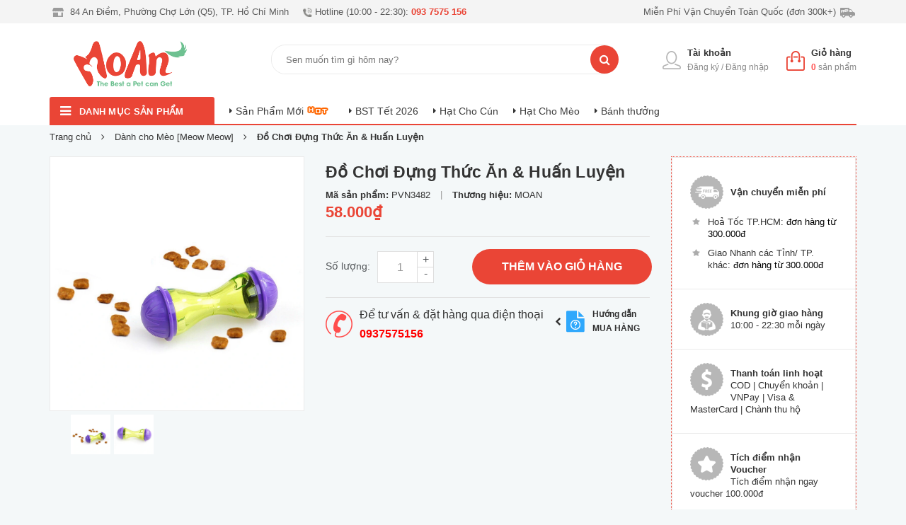

--- FILE ---
content_type: text/html; charset=utf-8
request_url: https://moanpetshop.com/do-choi-dung-thuc-an-huan-luyen
body_size: 21846
content:
<!DOCTYPE html>
<html lang="vi">
	<head>
		<!-- Google Tag Manager -->
		<script>(function(w,d,s,l,i){w[l]=w[l]||[];w[l].push({'gtm.start':
															  new Date().getTime(),event:'gtm.js'});var f=d.getElementsByTagName(s)[0],
	j=d.createElement(s),dl=l!='dataLayer'?'&l='+l:'';j.async=true;j.src=
		'https://www.googletagmanager.com/gtm.js?id='+i+dl;f.parentNode.insertBefore(j,f);
									})(window,document,'script','dataLayer','GTM-KHQ59VX');</script>
		<!-- End Google Tag Manager -->
		<script>
			var dataLayer = window.dataLayer || [];
			dataLayer.push({
				'google_tag_params':
				{
					'ecomm_prodid': '18076731',
					'ecomm_pagetype': 'product',
					'ecomm_totalvalue': '58000',
				}
			});
		</script>
		<!-- Google tag (gtag.js) -->
		<script async src="https://www.googletagmanager.com/gtag/js?id=G-78LZRSE5R2"></script>
		<script>
		  window.dataLayer = window.dataLayer || [];
		  function gtag(){dataLayer.push(arguments);}
		  gtag('js', new Date());

		  gtag('config', 'G-78LZRSE5R2');
		</script>
		<meta name="google-site-verification" content="O_qJ8Wzfs3zFRiJM2J_Mjl2uGLgMsO0WmDEjjpr7Jvs" />
		<meta name="facebook-domain-verification" content="ldfug8acwy1dx7jo9zmw2xgald1wpl" />
		<meta charset="UTF-8" />
		<meta name="viewport" content="width=device-width, initial-scale=1, maximum-scale=1">			
		<title>Đồ Chơi Đựng Thức Ăn & Huấn Luyện MoAnPetShop.com</title>	
		
		<link rel="icon" href="//bizweb.dktcdn.net/100/362/345/themes/731146/assets/favicon.png?1768475556134" type="image/x-icon" />
		<script>
	var Bizweb = Bizweb || {};
	Bizweb.store = 'moan-petshop.mysapo.net';
	Bizweb.id = 362345;
	Bizweb.theme = {"id":731146,"name":"MoAn PetShop","role":"main"};
	Bizweb.template = 'product';
	if(!Bizweb.fbEventId)  Bizweb.fbEventId = 'xxxxxxxx-xxxx-4xxx-yxxx-xxxxxxxxxxxx'.replace(/[xy]/g, function (c) {
	var r = Math.random() * 16 | 0, v = c == 'x' ? r : (r & 0x3 | 0x8);
				return v.toString(16);
			});		
</script>
<script>
	(function () {
		function asyncLoad() {
			var urls = ["https://productviewedhistory.sapoapps.vn/ProductViewed/ProductRecentScriptTags?store=moan-petshop.mysapo.net","https://google-shopping.sapoapps.vn/conversion-tracker/global-tag/3456.js?store=moan-petshop.mysapo.net","https://google-shopping.sapoapps.vn/conversion-tracker/event-tag/3456.js?store=moan-petshop.mysapo.net","//promotionpopup.sapoapps.vn/genscript/script.js?store=moan-petshop.mysapo.net","https://memberdeals.sapoapps.vn/scripts/appbulk_member_deals.min.js?store=moan-petshop.mysapo.net"];
			for (var i = 0; i < urls.length; i++) {
				var s = document.createElement('script');
				s.type = 'text/javascript';
				s.async = true;
				s.src = urls[i];
				var x = document.getElementsByTagName('script')[0];
				x.parentNode.insertBefore(s, x);
			}
		};
		window.attachEvent ? window.attachEvent('onload', asyncLoad) : window.addEventListener('load', asyncLoad, false);
	})();
</script>


<script>
	window.BizwebAnalytics = window.BizwebAnalytics || {};
	window.BizwebAnalytics.meta = window.BizwebAnalytics.meta || {};
	window.BizwebAnalytics.meta.currency = 'VND';
	window.BizwebAnalytics.tracking_url = '/s';

	var meta = {};
	
	meta.product = {"id": 18076731, "vendor": "MOAN", "name": "Đồ Chơi Đựng Thức Ăn & Huấn Luyện",
	"type": "Đồ Chơi cho Boss", "price": 58000 };
	
	
	for (var attr in meta) {
	window.BizwebAnalytics.meta[attr] = meta[attr];
	}
</script>

	
		<script src="/dist/js/stats.min.js?v=96f2ff2"></script>
	



<!-- Global site tag (gtag.js) - Google Analytics --> <script async src="https://www.googletagmanager.com/gtag/js?id=G-4W34M8V04J"></script> <script> window.dataLayer = window.dataLayer || []; function gtag(){dataLayer.push(arguments);} gtag('js', new Date()); gtag('config', 'G-4W34M8V04J'); </script>
<script>

	window.enabled_enhanced_ecommerce = false;

</script>

<script>

	try {
		gtag('event', 'view_item', {
			items: [
				{
					id: 18076731,
					name: "Đồ Chơi Đựng Thức Ăn & Huấn Luyện",
					brand: "MOAN",
					category: "Đồ Chơi cho Boss",
					variant: "Default Title",
					price: '58000'
				}
			]
		});
	} catch(e) { console.error('ga script error', e);}

</script>






<script>
	var eventsListenerScript = document.createElement('script');
	eventsListenerScript.async = true;
	
	eventsListenerScript.src = "/dist/js/store_events_listener.min.js?v=1b795e9";
	
	document.getElementsByTagName('head')[0].appendChild(eventsListenerScript);
</script>






		<meta name="description" content="">
		<meta name="keywords" content="Đồ Chơi Đựng Thức Ăn & Huấn Luyện, Dành cho Mèo [Meow Meow], Dành cho Cún [Woof Woof], Đồ Chơi cho Boss, do-choi-cun-meo, MoAnPetShop.com, moanpetshop.com"/>		
		<link rel="canonical" href="https://moanpetshop.com/do-choi-dung-thuc-an-huan-luyen"/>
		<meta name='revisit-after' content='1 days' />
		<meta name="robots" content="noodp,index,follow" />
		

	<meta property="og:type" content="product">
	<meta property="og:title" content="Đồ Chơi Đựng Thức Ăn & Huấn Luyện">
	
		<meta property="og:image" content="http://bizweb.dktcdn.net/thumb/grande/100/362/345/products/595e68b3-da42-4cd6-9e4b-d2d167a39d84-jpeg.jpg?v=1590414827417">
		<meta property="og:image:secure_url" content="https://bizweb.dktcdn.net/thumb/grande/100/362/345/products/595e68b3-da42-4cd6-9e4b-d2d167a39d84-jpeg.jpg?v=1590414827417">
	
		<meta property="og:image" content="http://bizweb.dktcdn.net/thumb/grande/100/362/345/products/f09d02cc-0552-4de0-9601-ec95e6a55f04-jpeg.jpg?v=1590414827813">
		<meta property="og:image:secure_url" content="https://bizweb.dktcdn.net/thumb/grande/100/362/345/products/f09d02cc-0552-4de0-9601-ec95e6a55f04-jpeg.jpg?v=1590414827813">
	
	<meta property="og:price:amount" content="58.000">
	<meta property="og:price:currency" content="VND">

<meta property="og:description" content="">
<meta property="og:url" content="https://moanpetshop.com/do-choi-dung-thuc-an-huan-luyen">
<meta property="og:site_name" content="MoAnPetShop.com">
		<link href="//bizweb.dktcdn.net/100/362/345/themes/731146/assets/plugin.min.css?1768475556134" rel="stylesheet" type="text/css" media="all" />
		<link href="//bizweb.dktcdn.net/100/362/345/themes/731146/assets/style.css?1768475556134" rel="stylesheet" type="text/css" media="all" />
		<link href="//bizweb.dktcdn.net/100/362/345/themes/731146/assets/module.css?1768475556134" rel="stylesheet" type="text/css" media="all" />
		<link href="//bizweb.dktcdn.net/100/362/345/themes/731146/assets/sidebar.css?1768475556134" rel="stylesheet" type="text/css" media="all" />
		<link href="//bizweb.dktcdn.net/100/362/345/themes/731146/assets/responsive.css?1768475556134" rel="stylesheet" type="text/css" media="all" />
		<link href="//bizweb.dktcdn.net/100/362/345/themes/731146/assets/custom-dqdt.css?1768475556134" rel="stylesheet" type="text/css" media="all" />
		<link href="//bizweb.dktcdn.net/100/362/345/themes/731146/assets/kindermart.css?1768475556134" rel="stylesheet" type="text/css" media="all" />
		<link href="//bizweb.dktcdn.net/100/362/345/themes/731146/assets/update_style.scss.css?1768475556134" rel="stylesheet" type="text/css" media="all" />
		<link href="//bizweb.dktcdn.net/100/362/345/themes/731146/assets/cf-stylesheet.css?1768475556134" rel="stylesheet" type="text/css" media="all" />
		<link href="//bizweb.dktcdn.net/100/362/345/themes/731146/assets/edit.scss.css?1768475556134" rel="stylesheet" type="text/css" media="all" />
		
		
		<script type="text/JavaScript">
			var message="NoRightClicking"; function defeatIE() {if (document.all) {(message);return false;}} function defeatNS(e) {if (document.layers||(document.getElementById&&!document.all)) { if (e.which==2||e.which==3) {(message);return false;}}} if (document.layers) {document.captureEvents(Event.MOUSEDOWN);document.onmousedown=defeatNS;} else{document.onmouseup=defeatNS;document.oncontextmenu=defeatIE;} document.oncontextmenu=new Function("return false") 
		</script>
		<link href="//bizweb.dktcdn.net/100/362/345/themes/731146/assets/tkn-style.css?1768475556134" rel="stylesheet" type="text/css" media="all" />
		<link href='https://instantsearch.sapoapps.vn/content/font-awesome/css/font-awesome.min.css' rel='stylesheet'>
		<script src="//bizweb.dktcdn.net/100/362/345/themes/731146/assets/tkn-util.js?1768475556134" type="text/javascript"></script>
	<link href="//bizweb.dktcdn.net/100/362/345/themes/731146/assets/buyxgety.css?1768475556134" rel="stylesheet" type="text/css" media="all" />
</head>
	<body>
		<!-- Google Tag Manager (noscript) -->
		<noscript><iframe src="https://www.googletagmanager.com/ns.html?id=GTM-KHQ59VX"
						  height="0" width="0" style="display:none;visibility:hidden"></iframe></noscript>
		<!-- End Google Tag Manager (noscript) -->
		<div id="fb-root"></div>
		<script src="//bizweb.dktcdn.net/100/362/345/themes/731146/assets/jquery-2.2.3.min.js?1768475556134" type="text/javascript"></script> 
		
		<script src="//bizweb.dktcdn.net/100/362/345/themes/731146/assets/jquery.fancybox.js?1768475556134" type="text/javascript"></script> 
		
		<div class="header">
	<div class="header-bar">

	<div class="header-bar-inner">

		<div class="container">
			<div class="row">
				<div class="col-xl-7 col-sm-5 col-xs-12">
					
					
					<ul class="list-inline message hidden-sm hidden-xs ">
						
						<li class=" hidden-lg-down" >
							<img src="//bizweb.dktcdn.net/100/362/345/themes/731146/assets/header_message1.png?1768475556134" alt="topbar">
							<p>84 An Điềm, Phường Chợ Lớn (Q5), TP. Hồ Chí Minh</p>
						</li>
						
						
						<li>
							<img src="//bizweb.dktcdn.net/100/362/345/themes/731146/assets/header_message2.png?1768475556134" alt="topbar" style="max-width:13px;">
							<p>Hotline (10:00 - 22:30): <b>093 7575 156</b></p>
						</li>
						


					</ul>
					          
				</div>
				<div class="col-xl-5 col-sm-7 d-list col-xs-10 a-right hidden-sm-down">
					<ul class="list-inline message hidden-sm hidden-xs">
						
						<li class="f-right">							
							<p>Miễn Phí Vận Chuyển Toàn Quốc (đơn 300k+)</p>
							<img src="//bizweb.dktcdn.net/100/362/345/themes/731146/assets/header_message3.png?1768475556134" alt="topbar">
						</li>
						


					</ul>
				</div>
			</div>

		</div>    
	</div>
</div>
	<header class="site-header ">
		<div class="container">
			<div class="site-header-inner">
				<div class="header-left">
					<div class="logo">
						
						<a href="/" class="logo-wrapper ">					
							<img src="//bizweb.dktcdn.net/100/362/345/themes/731146/assets/logo.png?1768475556134" alt="logo ">					
						</a>
						
					</div>
				</div>
				<div class="header-left hidden-lg-down">
					<div class="header_search">
	<form action="/search"  method="get" class="input-group search-bar" role="search">
		
		<input type="search" name="query" value="" placeholder="Sen muốn tìm gì hôm nay?" class="search_a input-group-field st-default-search-input search-text" autocomplete="off">
		<span class="input-group-btn">
			<button class="btn icon-fallback-text">
				<i class="fa fa-search"></i>
			</button>
		</span>
	</form>
</div> 
				</div>
				<div class="header-right">
					
					<div class="mini-cart text-xs-center">
						<a href="/cart" class="icon-cart"><img src="//bizweb.dktcdn.net/100/362/345/themes/731146/assets/cart-02.png?1768475556134" alt="icon-cart"></a>
						<div class="heading-cart text-xs-left">
							<a href="/cart">Giỏ hàng</a>
							<p><span><span class="cartCount">0</span></span> sản phẩm</p>
						</div>
						<div class="hidden-lg-down">
							<div style="" class="top-cart-content arrow_box">
								<!-- <div class="block-subtitle">Sản phẩm đã cho vào giỏ hàng</div> -->
								<ul id="cart-sidebar" class="mini-products-list count_li">
									<li class="list-item">
										<ul></ul>
									</li>
									<li class="action">
										<ul>
											<li class="li-fix-1">
												<div class="top-subtotal">
													Tổng cộng: 
													<span class="price"></span>
												</div>
											</li>
											<li class="li-fix-2" style="">
												<div class="actions">
													<a href="/checkout" class="btn-checkout btn-style">
														<span>Thanh toán</span>
													</a>
													<a href="/cart" class="view-cart btn-style">
														<span>Giỏ hàng</span>
													</a>
												</div>
											</li>
										</ul>
									</li>
								</ul>

								<script>
									var count = $("ul.count_li > li.item").length;									
								</script>
							</div>
						</div>
					</div>
					
					<div class="header-acount use_register">
						<a class="icon-cart use_ico_register"><img src="//bizweb.dktcdn.net/100/362/345/themes/731146/assets/icon-account.png?1768475556134" alt="icon-cart"></a>

						<ul class="login_and_register hidden-lgg">
							
							<li class="hidden-lg"><a href="/account/login"  title="Đăng nhập">Đăng nhập</a></li>
							<li class="hidden-lg"><a href="/account/register" title="Đăng ký">Đăng ký</a></li>
							
						</ul>
						<div class="heading-cart text-xs-left  hidden-lg-down">
							
							<a href="/account">Tài khoản</a>
							<p> <a href="/account/register" title="Đăng ký">Đăng ký</a> / <a href="/account/login"  title="Đăng nhập">Đăng nhập</a></p>
							
						</div>
					</div>
				</div>
			</div>
		</div>
	</header>
	<div class=" hidden-xl-up clearfix">
		<div class="main-navibar-content">
			<ul style="    margin-left: 5px;">
														
				
				
				
					
				
				<li style="    width: 150px;">
					<a href="/collections/all" class="float-left">Sản Phẩm Mới</a> <span class="hot"></span>
				</li>
				
														
				
				
				
					
				
				<li style="    width: 150px;">
					<a href="/tet26" class="float-left">BST Tết 2026</a> 
				</li>
				
																		
			</ul>
		</div>
	</div>

</div>
<div id="abc" class="site-header header-mobile hidden-xl-up clearfix">
	<div class="container">
		<div class="menu-mobile hidden-xl-up f-left">
			<div class="dropdown">
				<div class="dropdown-toggle">
					<i class="fa fa-bars"></i>
				</div>
				<ul class="dropdown-menu lvs1">
					
					
					
					
					
					
					<li class="lv_1 parent">
						<a href="/boss-an-boss-uong" title="Boss ăn Boss uống">
							<span class="fl-img">
								<img class="imgIcon" src="[data-uri]" data-lazyload="//bizweb.dktcdn.net/100/362/345/themes/731146/assets/cate1_icon.png?1768475556134" alt="icon" >
								<img class="imgIconWhite" src="[data-uri]" data-lazyload="//bizweb.dktcdn.net/100/362/345/themes/731146/assets/cate1_icon_white.png?1768475556134" alt="iconw" >
							</span>
							Boss ăn Boss uống
						</a>
						<span class="click_mbmn1">
							<i class="right_icon"></i>
						</span>
						<ul class="level1 lvs2">
							
							
							<li class="level1 lv_2 parent">
								<a href="/hat-cun-meo-dry-food" title="Thức Ăn Hạt">
									<span>Thức Ăn Hạt</span>
								</a>
								<span class="click_mbmn2">
									<i class="right_icon"></i>
								</span>
								<ul class="level2 right-sub lvs3">
									
									<li class="level2"><a href="/hat-cun-dry-food-dogs" title="Hạt cho Cún"><span>Hạt cho Cún</span></a></li>
									
									<li class="level2"><a href="/hat-meo-dry-food-cats" title="Hạt cho Mèo"><span>Hạt cho Mèo</span></a></li>
									
								</ul> 
							</li>
							
							
							
							<li class="level1 lv_2 parent">
								<a href="/thuc-an-mem-pate-wet-food" title="Thức Ăn Mềm">
									<span>Thức Ăn Mềm</span>
								</a>
								<span class="click_mbmn2">
									<i class="right_icon"></i>
								</span>
								<ul class="level2 right-sub lvs3">
									
									<li class="level2"><a href="/pate-cho-cun-wet-food-dogs" title="Pate cho Cún"><span>Pate cho Cún</span></a></li>
									
									<li class="level2"><a href="/pate-cho-meo-wet-food-cats" title="Pate cho Mèo"><span>Pate cho Mèo</span></a></li>
									
								</ul> 
							</li>
							
							
							
							<li class="level1"><a href="/ga-cp" title="Thức Ăn Tươi"><span>Thức Ăn Tươi</span></a></li>
							
							
							
							<li class="level1"><a href="/milk" title="Sữa"><span>Sữa</span></a></li>
							
							
							
							<li class="level1 lv_2 parent">
								<a href="/banh-thuong-xuong-gam-treat-chews" title="Bánh Thưởng & Xương Gặm">
									<span>Bánh Thưởng & Xương Gặm</span>
								</a>
								<span class="click_mbmn2">
									<i class="right_icon"></i>
								</span>
								<ul class="level2 right-sub lvs3">
									
									<li class="level2"><a href="/banh-snacks-cun-meo-treats" title="Bánh Snacks"><span>Bánh Snacks</span></a></li>
									
									<li class="level2"><a href="/uc-ga-say-chicken-jerky" title="Ức Gà Sấy | Thịt Sấy | Cá Sấy"><span>Ức Gà Sấy | Thịt Sấy | Cá Sấy</span></a></li>
									
									<li class="level2"><a href="/xuong-gam-sach-rang-dental-chews" title="Xương Gặm Sạch Răng"><span>Xương Gặm Sạch Răng</span></a></li>
									
									<li class="level2"><a href="/banh-huan-luyen-training-treats" title="Bánh Huấn Luyện"><span>Bánh Huấn Luyện</span></a></li>
									
									<li class="level2"><a href="/snacks-meo" title="Snacks Bánh Thưởng cho Mèo"><span>Snacks Bánh Thưởng cho Mèo</span></a></li>
									
									<li class="level2"><a href="/pho-mai-xuc-xich-sausage-dogs-cats" title="Phô Mai & Xúc Xích"><span>Phô Mai & Xúc Xích</span></a></li>
									
								</ul> 
							</li>
							
							
							
							<li class="level1"><a href="/do-dung-an-uong-cun-meo-feeders" title="Đồ Dùng Ăn Uống"><span>Đồ Dùng Ăn Uống</span></a></li>
							
							
						</ul>
					</li>
					
					
					
					
					
					
					
					<li class="lv_1 parent">
						<a href="/boss-tam-boss-goi" title="Boss tắm Boss gội">
							<span class="fl-img">
								<img class="imgIcon" src="[data-uri]" data-lazyload="//bizweb.dktcdn.net/100/362/345/themes/731146/assets/cate2_icon.png?1768475556134" alt="icon" >
								<img class="imgIconWhite" src="[data-uri]" data-lazyload="//bizweb.dktcdn.net/100/362/345/themes/731146/assets/cate2_icon_white.png?1768475556134" alt="iconw" >
							</span>
							Boss tắm Boss gội
						</a>
						<span class="click_mbmn1">
							<i class="right_icon"></i>
						</span>
						<ul class="level1 lvs2">
							
							
							<li class="level1"><a href="/sua-tam-cun-meo-shampoo" title="Sữa Tắm & Dầu Xả"><span>Sữa Tắm & Dầu Xả</span></a></li>
							
							
							
							<li class="level1"><a href="/tam-kho-dry-shampoo" title="Tắm Khô"><span>Tắm Khô</span></a></li>
							
							
							
							<li class="level1"><a href="/xit-duong-long-cun-meo" title="Xịt Dưỡng Lông"><span>Xịt Dưỡng Lông</span></a></li>
							
							
							
							<li class="level1"><a href="/nuoc-hoa-cun-meo-perfume" title="Nước Hoa & Lotion"><span>Nước Hoa & Lotion</span></a></li>
							
							
						</ul>
					</li>
					
					
					
					
					
					
					
					<li class="lv_1 parent">
						<a href="/boss-deo-boss-mac" title="Boss đeo Boss mặc">
							<span class="fl-img">
								<img class="imgIcon" src="[data-uri]" data-lazyload="//bizweb.dktcdn.net/100/362/345/themes/731146/assets/cate3_icon.png?1768475556134" alt="icon" >
								<img class="imgIconWhite" src="[data-uri]" data-lazyload="//bizweb.dktcdn.net/100/362/345/themes/731146/assets/cate3_icon_white.png?1768475556134" alt="iconw" >
							</span>
							Boss đeo Boss mặc
						</a>
						<span class="click_mbmn1">
							<i class="right_icon"></i>
						</span>
						<ul class="level1 lvs2">
							
							
							<li class="level1"><a href="/day-dan-vong-co-cun-meo-leashes-collars" title="Dây Dẫn Vòng Cổ & Yếm Đeo"><span>Dây Dẫn Vòng Cổ & Yếm Đeo</span></a></li>
							
							
							
							<li class="level1"><a href="/the-ten-cun-meo-pet-tag" title="Thẻ Tên"><span>Thẻ Tên</span></a></li>
							
							
							
							<li class="level1"><a href="/quan-ao-cun-meo-clothes" title="Quần Áo"><span>Quần Áo</span></a></li>
							
							
							
							<li class="level1"><a href="/phu-kien-thoi-trang-cun-meo-accessories" title="Phụ Kiện Thời Trang"><span>Phụ Kiện Thời Trang</span></a></li>
							
							
							
							<li class="level1"><a href="/aomua" title="Áo Mưa & Giày Đi Mưa"><span>Áo Mưa & Giày Đi Mưa</span></a></li>
							
							
						</ul>
					</li>
					
					
					
					
					
					
					
					<li class="lv_1 parent">
						<a href="/boss-di-choi" title="Boss đi chơi">
							<span class="fl-img">
								<img class="imgIcon" src="[data-uri]" data-lazyload="//bizweb.dktcdn.net/100/362/345/themes/731146/assets/cate4_icon.png?1768475556134" alt="icon" >
								<img class="imgIconWhite" src="[data-uri]" data-lazyload="//bizweb.dktcdn.net/100/362/345/themes/731146/assets/cate4_icon_white.png?1768475556134" alt="iconw" >
							</span>
							Boss đi chơi
						</a>
						<span class="click_mbmn1">
							<i class="right_icon"></i>
						</span>
						<ul class="level1 lvs2">
							
							
							<li class="level1"><a href="/diu-tui-xach-cun-meo-carriers" title="Địu - Túi Xách - Balo"><span>Địu - Túi Xách - Balo</span></a></li>
							
							
							
							<li class="level1"><a href="/long-van-chuyen-cun-meo" title="Lồng Vận Chuyển"><span>Lồng Vận Chuyển</span></a></li>
							
							
							
							<li class="level1"><a href="/pet-travel-kit" title="Đồ Dùng Du Lịch"><span>Đồ Dùng Du Lịch</span></a></li>
							
							
						</ul>
					</li>
					
					
					
					
					
					
					
					<li class="lv_1 parent">
						<a href="/boss-ngu" title="Boss ngủ">
							<span class="fl-img">
								<img class="imgIcon" src="[data-uri]" data-lazyload="//bizweb.dktcdn.net/100/362/345/themes/731146/assets/cate5_icon.png?1768475556134" alt="icon" >
								<img class="imgIconWhite" src="[data-uri]" data-lazyload="//bizweb.dktcdn.net/100/362/345/themes/731146/assets/cate5_icon_white.png?1768475556134" alt="iconw" >
							</span>
							Boss ngủ
						</a>
						<span class="click_mbmn1">
							<i class="right_icon"></i>
						</span>
						<ul class="level1 lvs2">
							
							
							<li class="level1"><a href="/o-nem-cun-meo" title="Ổ Nệm - Nệm - Nhà Ngủ"><span>Ổ Nệm - Nệm - Nhà Ngủ</span></a></li>
							
							
							
							<li class="level1"><a href="/chuong-quay-cun-meo" title="Chuồng - Hàng Rào - Quây"><span>Chuồng - Hàng Rào - Quây</span></a></li>
							
							
							
							<li class="level1"><a href="/vat-dung-treo-chuong" title="Sàn Nhựa - Vật Dụng Treo Chuồng"><span>Sàn Nhựa - Vật Dụng Treo Chuồng</span></a></li>
							
							
						</ul>
					</li>
					
					
					
					
					
					
					
					<li class="lv_1">
						<a href="/suc-khoe-healthcare" title="Sức Khỏe của Boss">
							<span class="fl-img">
								<img class="imgIcon" src="[data-uri]" data-lazyload="//bizweb.dktcdn.net/100/362/345/themes/731146/assets/cate6_icon.png?1768475556134" alt="icon" >
								<img class="imgIconWhite" src="[data-uri]" data-lazyload="//bizweb.dktcdn.net/100/362/345/themes/731146/assets/cate6_icon_white.png?1768475556134" alt="iconw" >
							</span>
							Sức Khỏe của Boss
						</a>
					</li>
					
					
					
					
					
					
					
					<li class="lv_1 parent">
						<a href="/ve-sinh-cho-boss" title="Vệ Sinh Cho Boss">
							<span class="fl-img">
								<img class="imgIcon" src="[data-uri]" data-lazyload="//bizweb.dktcdn.net/100/362/345/themes/731146/assets/cate7_icon.png?1768475556134" alt="icon" >
								<img class="imgIconWhite" src="[data-uri]" data-lazyload="//bizweb.dktcdn.net/100/362/345/themes/731146/assets/cate7_icon_white.png?1768475556134" alt="iconw" >
							</span>
							Vệ Sinh Cho Boss
						</a>
						<span class="click_mbmn1">
							<i class="right_icon"></i>
						</span>
						<ul class="level1 lvs2">
							
							
							<li class="level1"><a href="/khay-ve-sinh-ta-lot-cun-meo" title="Khay Vệ Sinh & Tã Lót"><span>Khay Vệ Sinh & Tã Lót</span></a></li>
							
							
							
							<li class="level1"><a href="/ta-bim-cun-meo-pet-diaper" title="Tã Bỉm"><span>Tã Bỉm</span></a></li>
							
							
							
							<li class="level1"><a href="/khan-giay-uot-diet-khuan-cun-meo" title="Khăn Giấy Ướt"><span>Khăn Giấy Ướt</span></a></li>
							
							
							
							<li class="level1"><a href="/cat-meo-cat-litter" title="Cát Mèo"><span>Cát Mèo</span></a></li>
							
							
							
							<li class="level1"><a href="/vat-dung-don-ve-sinh" title="Vật Dụng Dọn Vệ Sinh"><span>Vật Dụng Dọn Vệ Sinh</span></a></li>
							
							
						</ul>
					</li>
					
					
					
					
					
					
					
					<li class="lv_1">
						<a href="/dung-cu-tam-chai-cat-say-cun-meo-grooming" title="Dụng Cụ Tắm - Chải - Cắt - Sấy">
							<span class="fl-img">
								<img class="imgIcon" src="[data-uri]" data-lazyload="//bizweb.dktcdn.net/100/362/345/themes/731146/assets/cate8_icon.png?1768475556134" alt="icon" >
								<img class="imgIconWhite" src="[data-uri]" data-lazyload="//bizweb.dktcdn.net/100/362/345/themes/731146/assets/cate8_icon_white.png?1768475556134" alt="iconw" >
							</span>
							Dụng Cụ Tắm - Chải - Cắt - Sấy
						</a>
					</li>
					
					
					
					
					
					
					
					<li class="lv_1">
						<a href="/toys" title="Đồ Chơi cho Boss">
							<span class="fl-img">
								<img class="imgIcon" src="[data-uri]" data-lazyload="//bizweb.dktcdn.net/100/362/345/themes/731146/assets/cate9_icon.png?1768475556134" alt="icon" >
								<img class="imgIconWhite" src="[data-uri]" data-lazyload="//bizweb.dktcdn.net/100/362/345/themes/731146/assets/cate9_icon_white.png?1768475556134" alt="iconw" >
							</span>
							Đồ Chơi cho Boss
						</a>
					</li>
					
					
					
					
					
					
					
					<li class="lv_1">
						<a href="/smallpets" title="Dành cho Hamster">
							<span class="fl-img">
								<img class="imgIcon" src="[data-uri]" data-lazyload="//bizweb.dktcdn.net/100/362/345/themes/731146/assets/cate10_icon.png?1768475556134" alt="icon" >
								<img class="imgIconWhite" src="[data-uri]" data-lazyload="//bizweb.dktcdn.net/100/362/345/themes/731146/assets/cate10_icon_white.png?1768475556134" alt="iconw" >
							</span>
							Dành cho Hamster
						</a>
					</li>
					
					
				</ul>
			</div>
		</div>
		<div class="search-mobile f-left">
			<div class="header_search">
	<form action="/search"  method="get" class="input-group search-bar" role="search">
		
		<input type="search" name="query" value="" placeholder="Sen muốn tìm gì hôm nay?" class="search_a input-group-field st-default-search-input search-text" autocomplete="off">
		<span class="input-group-btn">
			<button class="btn icon-fallback-text">
				<i class="fa fa-search"></i>
			</button>
		</span>
	</form>
</div> 
		</div>
	</div>

</div>



<div class="menu-floor-wrap hidden-lg-down " id="aaa">
	<div class="menu-floor-title">
		<div class="menu-floor-title-wr">
			<div class="menu-floor-title-content clearfix no-index">
				<div class="menu-floor-title-detail fix-cate">
					<span class="menu-all-icon float-left"><i class="fa fa-bars"></i></span>
					<h2><span class="tbdm"><a href="/">danh mục sản phẩm</a></span></h2>
					
					<div class="menu-floor-list-cate">
						
													
						
						
						
						
						
						
						

						

						<div class="divmenu  menuActive" data-bgcolor="#5dc33e" data-idata="#8bbc61">
							<div class="menu-level1">
								<span class="fl-img">
									<img class="imgIcon" src="[data-uri]" data-lazyload="//bizweb.dktcdn.net/100/362/345/themes/731146/assets/cate1_icon.png?1768475556134" alt="icon" >
									<img class="imgIconWhite" src="[data-uri]" data-lazyload="//bizweb.dktcdn.net/100/362/345/themes/731146/assets/cate1_icon_white.png?1768475556134" alt="iconw" >
								</span>
								<a href="/boss-an-boss-uong"  class="menulv1 lnkMenu" title="Boss ăn Boss uống">Boss ăn Boss uống</a>
								
								














<div class="sub-menu">
	<div class="menu-list-cate2" style="background-image:url(//bizweb.dktcdn.net/100/362/345/themes/731146/assets/meg_1.jpg?1768475556134)">
		<h3>
			<span>Boss ăn Boss uống</span>
		</h3>
		<div class="row row-noGutter">
			<div class="col-sm-3">
												
				
				<div class="clearfix">					
					<h5><a href="/hat-cun-meo-dry-food">Thức Ăn Hạt</a></h5>
					
					
					<div class="sub-a"><a href="/hat-cun-dry-food-dogs">Hạt cho Cún</a></div>
					
					<div class="sub-a"><a href="/hat-meo-dry-food-cats">Hạt cho Mèo</a></div>
						
					
				</div>
								
				

												
								
				

												
								
				

												
								
				
				<div class="clearfix">					
					<h5><a href="/milk">Sữa</a></h5>
					
				</div>
				

												
								
				

												
								
				

								
			</div>
			<div class="col-sm-3">
												
				
				
				

												
				
				<div class="clearfix">					
					<h5><a href="/thuc-an-mem-pate-wet-food">Thức Ăn Mềm</a></h5>
					
					
					<div class="sub-a"><a href="/pate-cho-cun-wet-food-dogs">Pate cho Cún</a></div>
					
					<div class="sub-a"><a href="/pate-cho-meo-wet-food-cats">Pate cho Mèo</a></div>
						
					
				</div>
				
				
				

												
				
				
				

												
				
				
				

												
				
				
				
				<div class="clearfix">					
					<h5><a href="/banh-thuong-xuong-gam-treat-chews">Bánh Thưởng & Xương Gặm</a></h5>
					
					
					<div class="sub-a"><a href="/banh-snacks-cun-meo-treats">Bánh Snacks</a></div>
					
					<div class="sub-a"><a href="/uc-ga-say-chicken-jerky">Ức Gà Sấy | Thịt Sấy | Cá Sấy</a></div>
					
					<div class="sub-a"><a href="/xuong-gam-sach-rang-dental-chews">Xương Gặm Sạch Răng</a></div>
					
					<div class="sub-a"><a href="/banh-huan-luyen-training-treats">Bánh Huấn Luyện</a></div>
					
					<div class="sub-a"><a href="/snacks-meo">Snacks Bánh Thưởng cho Mèo</a></div>
					
					<div class="sub-a"><a href="/pho-mai-xuc-xich-sausage-dogs-cats">Phô Mai & Xúc Xích</a></div>
						
					
				</div>
				

												
				
				
				

								
			</div>
			<div class="col-sm-3">
												
				
				
				

												
				
				
				

												
				
				<div class="clearfix">					
					<h5><a href="/ga-cp">Thức Ăn Tươi</a></h5>
					
				</div>
				
				
				

												
				
				
				

												
				
				
				

												
				
				
				
				<div class="clearfix">					
					<h5><a href="/do-dung-an-uong-cun-meo-feeders">Đồ Dùng Ăn Uống</a></h5>
					
				</div>
				

								
			</div>
		



		</div>

	</div>
</div>
								
							</div>
							
						</div>
													
						
						
						
						
						
						
						

						

						<div class="divmenu " data-bgcolor="#5dc33e" data-idata="#8bbc61">
							<div class="menu-level1">
								<span class="fl-img">
									<img class="imgIcon" src="[data-uri]" data-lazyload="//bizweb.dktcdn.net/100/362/345/themes/731146/assets/cate2_icon.png?1768475556134" alt="icon" >
									<img class="imgIconWhite" src="[data-uri]" data-lazyload="//bizweb.dktcdn.net/100/362/345/themes/731146/assets/cate2_icon_white.png?1768475556134" alt="iconw" >
								</span>
								<a href="/boss-tam-boss-goi"  class="menulv1 lnkMenu" title="Boss tắm Boss gội">Boss tắm Boss gội</a>
								
								














<div class="sub-menu">
	<div class="menu-list-cate2" style="background-image:url(//bizweb.dktcdn.net/100/362/345/themes/731146/assets/meg_2.jpg?1768475556134)">
		<h3>
			<span>Boss tắm Boss gội</span>
		</h3>
		<div class="row row-noGutter">
			<div class="col-sm-3">
												
				
				<div class="clearfix">					
					<h5><a href="/sua-tam-cun-meo-shampoo">Sữa Tắm & Dầu Xả</a></h5>
					
				</div>
								
				

												
								
				

												
								
				

												
								
				
				<div class="clearfix">					
					<h5><a href="/nuoc-hoa-cun-meo-perfume">Nước Hoa & Lotion</a></h5>
					
				</div>
				

								
			</div>
			<div class="col-sm-3">
												
				
				
				

												
				
				<div class="clearfix">					
					<h5><a href="/tam-kho-dry-shampoo">Tắm Khô</a></h5>
					
				</div>
				
				
				

												
				
				
				

												
				
				
				

								
			</div>
			<div class="col-sm-3">
												
				
				
				

												
				
				
				

												
				
				<div class="clearfix">					
					<h5><a href="/xit-duong-long-cun-meo">Xịt Dưỡng Lông</a></h5>
					
				</div>
				
				
				

												
				
				
				

								
			</div>
		



		</div>

	</div>
</div>
								
							</div>
							
						</div>
													
						
						
						
						
						
						
						

						

						<div class="divmenu " data-bgcolor="#5dc33e" data-idata="#8bbc61">
							<div class="menu-level1">
								<span class="fl-img">
									<img class="imgIcon" src="[data-uri]" data-lazyload="//bizweb.dktcdn.net/100/362/345/themes/731146/assets/cate3_icon.png?1768475556134" alt="icon" >
									<img class="imgIconWhite" src="[data-uri]" data-lazyload="//bizweb.dktcdn.net/100/362/345/themes/731146/assets/cate3_icon_white.png?1768475556134" alt="iconw" >
								</span>
								<a href="/boss-deo-boss-mac"  class="menulv1 lnkMenu" title="Boss đeo Boss mặc">Boss đeo Boss mặc</a>
								
								














<div class="sub-menu">
	<div class="menu-list-cate2" style="background-image:url(//bizweb.dktcdn.net/100/362/345/themes/731146/assets/meg_3.jpg?1768475556134)">
		<h3>
			<span>Boss đeo Boss mặc</span>
		</h3>
		<div class="row row-noGutter">
			<div class="col-sm-3">
												
				
				<div class="clearfix">					
					<h5><a href="/day-dan-vong-co-cun-meo-leashes-collars">Dây Dẫn Vòng Cổ & Yếm Đeo</a></h5>
					
				</div>
								
				

												
								
				

												
								
				

												
								
				
				<div class="clearfix">					
					<h5><a href="/phu-kien-thoi-trang-cun-meo-accessories">Phụ Kiện Thời Trang</a></h5>
					
				</div>
				

												
								
				

								
			</div>
			<div class="col-sm-3">
												
				
				
				

												
				
				<div class="clearfix">					
					<h5><a href="/the-ten-cun-meo-pet-tag">Thẻ Tên</a></h5>
					
				</div>
				
				
				

												
				
				
				

												
				
				
				

												
				
				
				
				<div class="clearfix">					
					<h5><a href="/aomua">Áo Mưa & Giày Đi Mưa</a></h5>
					
				</div>
				

								
			</div>
			<div class="col-sm-3">
												
				
				
				

												
				
				
				

												
				
				<div class="clearfix">					
					<h5><a href="/quan-ao-cun-meo-clothes">Quần Áo</a></h5>
					
				</div>
				
				
				

												
				
				
				

												
				
				
				

								
			</div>
		



		</div>

	</div>
</div>
								
							</div>
							
						</div>
													
						
						
						
						
						
						
						

						

						<div class="divmenu " data-bgcolor="#5dc33e" data-idata="#8bbc61">
							<div class="menu-level1">
								<span class="fl-img">
									<img class="imgIcon" src="[data-uri]" data-lazyload="//bizweb.dktcdn.net/100/362/345/themes/731146/assets/cate4_icon.png?1768475556134" alt="icon" >
									<img class="imgIconWhite" src="[data-uri]" data-lazyload="//bizweb.dktcdn.net/100/362/345/themes/731146/assets/cate4_icon_white.png?1768475556134" alt="iconw" >
								</span>
								<a href="/boss-di-choi"  class="menulv1 lnkMenu" title="Boss đi chơi">Boss đi chơi</a>
								
								














<div class="sub-menu">
	<div class="menu-list-cate2" style="background-image:url(//bizweb.dktcdn.net/100/362/345/themes/731146/assets/meg_4.jpg?1768475556134)">
		<h3>
			<span>Boss đi chơi</span>
		</h3>
		<div class="row row-noGutter">
			<div class="col-sm-3">
												
				
				<div class="clearfix">					
					<h5><a href="/diu-tui-xach-cun-meo-carriers">Địu - Túi Xách - Balo</a></h5>
					
				</div>
								
				

												
								
				

												
								
				

								
			</div>
			<div class="col-sm-3">
												
				
				
				

												
				
				<div class="clearfix">					
					<h5><a href="/long-van-chuyen-cun-meo">Lồng Vận Chuyển</a></h5>
					
				</div>
				
				
				

												
				
				
				

								
			</div>
			<div class="col-sm-3">
												
				
				
				

												
				
				
				

												
				
				<div class="clearfix">					
					<h5><a href="/pet-travel-kit">Đồ Dùng Du Lịch</a></h5>
					
				</div>
				
				
				

								
			</div>
		



		</div>

	</div>
</div>
								
							</div>
							
						</div>
													
						
						
						
						
						
						
						

						

						<div class="divmenu " data-bgcolor="#5dc33e" data-idata="#8bbc61">
							<div class="menu-level1">
								<span class="fl-img">
									<img class="imgIcon" src="[data-uri]" data-lazyload="//bizweb.dktcdn.net/100/362/345/themes/731146/assets/cate5_icon.png?1768475556134" alt="icon" >
									<img class="imgIconWhite" src="[data-uri]" data-lazyload="//bizweb.dktcdn.net/100/362/345/themes/731146/assets/cate5_icon_white.png?1768475556134" alt="iconw" >
								</span>
								<a href="/boss-ngu"  class="menulv1 lnkMenu" title="Boss ngủ">Boss ngủ</a>
								
								














<div class="sub-menu">
	<div class="menu-list-cate2" style="background-image:url(//bizweb.dktcdn.net/100/362/345/themes/731146/assets/meg_5.jpg?1768475556134)">
		<h3>
			<span>Boss ngủ</span>
		</h3>
		<div class="row row-noGutter">
			<div class="col-sm-3">
												
				
				<div class="clearfix">					
					<h5><a href="/o-nem-cun-meo">Ổ Nệm - Nệm - Nhà Ngủ</a></h5>
					
				</div>
								
				

												
								
				

												
								
				

								
			</div>
			<div class="col-sm-3">
												
				
				
				

												
				
				<div class="clearfix">					
					<h5><a href="/chuong-quay-cun-meo">Chuồng - Hàng Rào - Quây</a></h5>
					
				</div>
				
				
				

												
				
				
				

								
			</div>
			<div class="col-sm-3">
												
				
				
				

												
				
				
				

												
				
				<div class="clearfix">					
					<h5><a href="/vat-dung-treo-chuong">Sàn Nhựa - Vật Dụng Treo Chuồng</a></h5>
					
				</div>
				
				
				

								
			</div>
		



		</div>

	</div>
</div>
								
							</div>
							
						</div>
													
						
						
						
						
						
						
						

						

						<div class="divmenu " data-bgcolor="#5dc33e" data-idata="#8bbc61">
							<div class="menu-level1">
								<span class="fl-img">
									<img class="imgIcon" src="[data-uri]" data-lazyload="//bizweb.dktcdn.net/100/362/345/themes/731146/assets/cate6_icon.png?1768475556134" alt="icon" >
									<img class="imgIconWhite" src="[data-uri]" data-lazyload="//bizweb.dktcdn.net/100/362/345/themes/731146/assets/cate6_icon_white.png?1768475556134" alt="iconw" >
								</span>
								<a href="/suc-khoe-healthcare"  class="menulv1 lnkMenu" title="Sức Khỏe của Boss">Sức Khỏe của Boss</a>
								
							</div>
							
						</div>
													
						
						
						
						
						
						
						

						

						<div class="divmenu " data-bgcolor="#5dc33e" data-idata="#8bbc61">
							<div class="menu-level1">
								<span class="fl-img">
									<img class="imgIcon" src="[data-uri]" data-lazyload="//bizweb.dktcdn.net/100/362/345/themes/731146/assets/cate7_icon.png?1768475556134" alt="icon" >
									<img class="imgIconWhite" src="[data-uri]" data-lazyload="//bizweb.dktcdn.net/100/362/345/themes/731146/assets/cate7_icon_white.png?1768475556134" alt="iconw" >
								</span>
								<a href="/ve-sinh-cho-boss"  class="menulv1 lnkMenu" title="Vệ Sinh Cho Boss">Vệ Sinh Cho Boss</a>
								
								














<div class="sub-menu">
	<div class="menu-list-cate2" style="background-image:url(//bizweb.dktcdn.net/100/362/345/themes/731146/assets/meg_7.jpg?1768475556134)">
		<h3>
			<span>Vệ Sinh Cho Boss</span>
		</h3>
		<div class="row row-noGutter">
			<div class="col-sm-3">
												
				
				<div class="clearfix">					
					<h5><a href="/khay-ve-sinh-ta-lot-cun-meo">Khay Vệ Sinh & Tã Lót</a></h5>
					
				</div>
								
				

												
								
				

												
								
				

												
								
				
				<div class="clearfix">					
					<h5><a href="/cat-meo-cat-litter">Cát Mèo</a></h5>
					
				</div>
				

												
								
				

								
			</div>
			<div class="col-sm-3">
												
				
				
				

												
				
				<div class="clearfix">					
					<h5><a href="/ta-bim-cun-meo-pet-diaper">Tã Bỉm</a></h5>
					
				</div>
				
				
				

												
				
				
				

												
				
				
				

												
				
				
				
				<div class="clearfix">					
					<h5><a href="/vat-dung-don-ve-sinh">Vật Dụng Dọn Vệ Sinh</a></h5>
					
				</div>
				

								
			</div>
			<div class="col-sm-3">
												
				
				
				

												
				
				
				

												
				
				<div class="clearfix">					
					<h5><a href="/khan-giay-uot-diet-khuan-cun-meo">Khăn Giấy Ướt</a></h5>
					
				</div>
				
				
				

												
				
				
				

												
				
				
				

								
			</div>
		



		</div>

	</div>
</div>
								
							</div>
							
						</div>
													
						
						
						
						
						
						
						

						

						<div class="divmenu " data-bgcolor="#5dc33e" data-idata="#8bbc61">
							<div class="menu-level1">
								<span class="fl-img">
									<img class="imgIcon" src="[data-uri]" data-lazyload="//bizweb.dktcdn.net/100/362/345/themes/731146/assets/cate8_icon.png?1768475556134" alt="icon" >
									<img class="imgIconWhite" src="[data-uri]" data-lazyload="//bizweb.dktcdn.net/100/362/345/themes/731146/assets/cate8_icon_white.png?1768475556134" alt="iconw" >
								</span>
								<a href="/dung-cu-tam-chai-cat-say-cun-meo-grooming"  class="menulv1 lnkMenu" title="Dụng Cụ Tắm - Chải - Cắt - Sấy">Dụng Cụ Tắm - Chải - Cắt - Sấy</a>
								
							</div>
							
						</div>
													
						
						
						
						
						
						
						

						

						<div class="divmenu " data-bgcolor="#5dc33e" data-idata="#8bbc61">
							<div class="menu-level1">
								<span class="fl-img">
									<img class="imgIcon" src="[data-uri]" data-lazyload="//bizweb.dktcdn.net/100/362/345/themes/731146/assets/cate9_icon.png?1768475556134" alt="icon" >
									<img class="imgIconWhite" src="[data-uri]" data-lazyload="//bizweb.dktcdn.net/100/362/345/themes/731146/assets/cate9_icon_white.png?1768475556134" alt="iconw" >
								</span>
								<a href="/toys"  class="menulv1 lnkMenu" title="Đồ Chơi cho Boss">Đồ Chơi cho Boss</a>
								
							</div>
							
						</div>
													
						
						
						
						
						
						
						

						

						<div class="divmenu " data-bgcolor="#5dc33e" data-idata="#8bbc61">
							<div class="menu-level1">
								<span class="fl-img">
									<img class="imgIcon" src="[data-uri]" data-lazyload="//bizweb.dktcdn.net/100/362/345/themes/731146/assets/cate10_icon.png?1768475556134" alt="icon" >
									<img class="imgIconWhite" src="[data-uri]" data-lazyload="//bizweb.dktcdn.net/100/362/345/themes/731146/assets/cate10_icon_white.png?1768475556134" alt="iconw" >
								</span>
								<a href="/smallpets"  class="menulv1 lnkMenu" title="Dành cho Hamster">Dành cho Hamster</a>
								
							</div>
							
						</div>
						
					</div>
					
				</div>
				<div>
					<div class="main-navibar-content">
						<ul>
																	
							
							
							
								
							
							<li>
								<a href="/collections/all" class="float-left">Sản Phẩm Mới</a> <span class="hot"></span>
							</li>
							
																	
							
							
							
								
							
							<li>
								<a href="/tet26" class="float-left">BST Tết 2026</a> 
							</li>
							
																	
							
							
							
								
							
							<li>
								<a href="/hat-cun-dry-food-dogs" class="float-left">Hạt Cho Cún</a> 
							</li>
							
																	
							
							
							
								
							
							<li>
								<a href="/hat-meo-dry-food-cats" class="float-left">Hạt Cho Mèo</a> 
							</li>
							
																	
							
							
							
								
							
							<li>
								<a href="/banh-thuong-xuong-gam-treat-chews" class="float-left">Bánh thưởng</a> 
							</li>
							
																					
						</ul>
					</div>
				</div>
			</div>
			<div class="menu-floor-wr float-left ">
				<div class="menu-floor-content">
					<div class="menu-floor-list float-left">
						<div class="menu-floor-list-cate">
							
														
							
							
							
							
							
							
							

							

							<div class="divmenu  menuActive" data-bgcolor="#5dc33e" data-idata="#8bbc61">
								<div class="menu-level1">
									<span class="fl-img">
										<img class="imgIcon" src="[data-uri]" data-lazyload="//bizweb.dktcdn.net/100/362/345/themes/731146/assets/cate1_icon.png?1768475556134" alt="icon" >
										<img class="imgIconWhite" src="[data-uri]" data-lazyload="//bizweb.dktcdn.net/100/362/345/themes/731146/assets/cate1_icon_white.png?1768475556134" alt="iconw" >
									</span>
									<a href="/boss-an-boss-uong"  class="menulv1 lnkMenu" title="Boss ăn Boss uống">Boss ăn Boss uống</a>
									
									














<div class="sub-menu">
	<div class="menu-list-cate2" style="background-image:url(//bizweb.dktcdn.net/100/362/345/themes/731146/assets/meg_1.jpg?1768475556134)">
		<h3>
			<span>Boss ăn Boss uống</span>
		</h3>
		<div class="row row-noGutter">
			<div class="col-sm-3">
												
				
				<div class="clearfix">					
					<h5><a href="/hat-cun-meo-dry-food">Thức Ăn Hạt</a></h5>
					
					
					<div class="sub-a"><a href="/hat-cun-dry-food-dogs">Hạt cho Cún</a></div>
					
					<div class="sub-a"><a href="/hat-meo-dry-food-cats">Hạt cho Mèo</a></div>
						
					
				</div>
								
				

												
								
				

												
								
				

												
								
				
				<div class="clearfix">					
					<h5><a href="/milk">Sữa</a></h5>
					
				</div>
				

												
								
				

												
								
				

								
			</div>
			<div class="col-sm-3">
												
				
				
				

												
				
				<div class="clearfix">					
					<h5><a href="/thuc-an-mem-pate-wet-food">Thức Ăn Mềm</a></h5>
					
					
					<div class="sub-a"><a href="/pate-cho-cun-wet-food-dogs">Pate cho Cún</a></div>
					
					<div class="sub-a"><a href="/pate-cho-meo-wet-food-cats">Pate cho Mèo</a></div>
						
					
				</div>
				
				
				

												
				
				
				

												
				
				
				

												
				
				
				
				<div class="clearfix">					
					<h5><a href="/banh-thuong-xuong-gam-treat-chews">Bánh Thưởng & Xương Gặm</a></h5>
					
					
					<div class="sub-a"><a href="/banh-snacks-cun-meo-treats">Bánh Snacks</a></div>
					
					<div class="sub-a"><a href="/uc-ga-say-chicken-jerky">Ức Gà Sấy | Thịt Sấy | Cá Sấy</a></div>
					
					<div class="sub-a"><a href="/xuong-gam-sach-rang-dental-chews">Xương Gặm Sạch Răng</a></div>
					
					<div class="sub-a"><a href="/banh-huan-luyen-training-treats">Bánh Huấn Luyện</a></div>
					
					<div class="sub-a"><a href="/snacks-meo">Snacks Bánh Thưởng cho Mèo</a></div>
					
					<div class="sub-a"><a href="/pho-mai-xuc-xich-sausage-dogs-cats">Phô Mai & Xúc Xích</a></div>
						
					
				</div>
				

												
				
				
				

								
			</div>
			<div class="col-sm-3">
												
				
				
				

												
				
				
				

												
				
				<div class="clearfix">					
					<h5><a href="/ga-cp">Thức Ăn Tươi</a></h5>
					
				</div>
				
				
				

												
				
				
				

												
				
				
				

												
				
				
				
				<div class="clearfix">					
					<h5><a href="/do-dung-an-uong-cun-meo-feeders">Đồ Dùng Ăn Uống</a></h5>
					
				</div>
				

								
			</div>
		



		</div>

	</div>
</div>
									
								</div>
								
							</div>
														
							
							
							
							
							
							
							

							

							<div class="divmenu " data-bgcolor="#5dc33e" data-idata="#8bbc61">
								<div class="menu-level1">
									<span class="fl-img">
										<img class="imgIcon" src="[data-uri]" data-lazyload="//bizweb.dktcdn.net/100/362/345/themes/731146/assets/cate2_icon.png?1768475556134" alt="icon" >
										<img class="imgIconWhite" src="[data-uri]" data-lazyload="//bizweb.dktcdn.net/100/362/345/themes/731146/assets/cate2_icon_white.png?1768475556134" alt="iconw" >
									</span>
									<a href="/boss-tam-boss-goi"  class="menulv1 lnkMenu" title="Boss tắm Boss gội">Boss tắm Boss gội</a>
									
									














<div class="sub-menu">
	<div class="menu-list-cate2" style="background-image:url(//bizweb.dktcdn.net/100/362/345/themes/731146/assets/meg_2.jpg?1768475556134)">
		<h3>
			<span>Boss tắm Boss gội</span>
		</h3>
		<div class="row row-noGutter">
			<div class="col-sm-3">
												
				
				<div class="clearfix">					
					<h5><a href="/sua-tam-cun-meo-shampoo">Sữa Tắm & Dầu Xả</a></h5>
					
				</div>
								
				

												
								
				

												
								
				

												
								
				
				<div class="clearfix">					
					<h5><a href="/nuoc-hoa-cun-meo-perfume">Nước Hoa & Lotion</a></h5>
					
				</div>
				

								
			</div>
			<div class="col-sm-3">
												
				
				
				

												
				
				<div class="clearfix">					
					<h5><a href="/tam-kho-dry-shampoo">Tắm Khô</a></h5>
					
				</div>
				
				
				

												
				
				
				

												
				
				
				

								
			</div>
			<div class="col-sm-3">
												
				
				
				

												
				
				
				

												
				
				<div class="clearfix">					
					<h5><a href="/xit-duong-long-cun-meo">Xịt Dưỡng Lông</a></h5>
					
				</div>
				
				
				

												
				
				
				

								
			</div>
		



		</div>

	</div>
</div>
									
								</div>
								
							</div>
														
							
							
							
							
							
							
							

							

							<div class="divmenu " data-bgcolor="#5dc33e" data-idata="#8bbc61">
								<div class="menu-level1">
									<span class="fl-img">
										<img class="imgIcon" src="[data-uri]" data-lazyload="//bizweb.dktcdn.net/100/362/345/themes/731146/assets/cate3_icon.png?1768475556134" alt="icon" >
										<img class="imgIconWhite" src="[data-uri]" data-lazyload="//bizweb.dktcdn.net/100/362/345/themes/731146/assets/cate3_icon_white.png?1768475556134" alt="iconw" >
									</span>
									<a href="/boss-deo-boss-mac"  class="menulv1 lnkMenu" title="Boss đeo Boss mặc">Boss đeo Boss mặc</a>
									
									














<div class="sub-menu">
	<div class="menu-list-cate2" style="background-image:url(//bizweb.dktcdn.net/100/362/345/themes/731146/assets/meg_3.jpg?1768475556134)">
		<h3>
			<span>Boss đeo Boss mặc</span>
		</h3>
		<div class="row row-noGutter">
			<div class="col-sm-3">
												
				
				<div class="clearfix">					
					<h5><a href="/day-dan-vong-co-cun-meo-leashes-collars">Dây Dẫn Vòng Cổ & Yếm Đeo</a></h5>
					
				</div>
								
				

												
								
				

												
								
				

												
								
				
				<div class="clearfix">					
					<h5><a href="/phu-kien-thoi-trang-cun-meo-accessories">Phụ Kiện Thời Trang</a></h5>
					
				</div>
				

												
								
				

								
			</div>
			<div class="col-sm-3">
												
				
				
				

												
				
				<div class="clearfix">					
					<h5><a href="/the-ten-cun-meo-pet-tag">Thẻ Tên</a></h5>
					
				</div>
				
				
				

												
				
				
				

												
				
				
				

												
				
				
				
				<div class="clearfix">					
					<h5><a href="/aomua">Áo Mưa & Giày Đi Mưa</a></h5>
					
				</div>
				

								
			</div>
			<div class="col-sm-3">
												
				
				
				

												
				
				
				

												
				
				<div class="clearfix">					
					<h5><a href="/quan-ao-cun-meo-clothes">Quần Áo</a></h5>
					
				</div>
				
				
				

												
				
				
				

												
				
				
				

								
			</div>
		



		</div>

	</div>
</div>
									
								</div>
								
							</div>
														
							
							
							
							
							
							
							

							

							<div class="divmenu " data-bgcolor="#5dc33e" data-idata="#8bbc61">
								<div class="menu-level1">
									<span class="fl-img">
										<img class="imgIcon" src="[data-uri]" data-lazyload="//bizweb.dktcdn.net/100/362/345/themes/731146/assets/cate4_icon.png?1768475556134" alt="icon" >
										<img class="imgIconWhite" src="[data-uri]" data-lazyload="//bizweb.dktcdn.net/100/362/345/themes/731146/assets/cate4_icon_white.png?1768475556134" alt="iconw" >
									</span>
									<a href="/boss-di-choi"  class="menulv1 lnkMenu" title="Boss đi chơi">Boss đi chơi</a>
									
									














<div class="sub-menu">
	<div class="menu-list-cate2" style="background-image:url(//bizweb.dktcdn.net/100/362/345/themes/731146/assets/meg_4.jpg?1768475556134)">
		<h3>
			<span>Boss đi chơi</span>
		</h3>
		<div class="row row-noGutter">
			<div class="col-sm-3">
												
				
				<div class="clearfix">					
					<h5><a href="/diu-tui-xach-cun-meo-carriers">Địu - Túi Xách - Balo</a></h5>
					
				</div>
								
				

												
								
				

												
								
				

								
			</div>
			<div class="col-sm-3">
												
				
				
				

												
				
				<div class="clearfix">					
					<h5><a href="/long-van-chuyen-cun-meo">Lồng Vận Chuyển</a></h5>
					
				</div>
				
				
				

												
				
				
				

								
			</div>
			<div class="col-sm-3">
												
				
				
				

												
				
				
				

												
				
				<div class="clearfix">					
					<h5><a href="/pet-travel-kit">Đồ Dùng Du Lịch</a></h5>
					
				</div>
				
				
				

								
			</div>
		



		</div>

	</div>
</div>
									
								</div>
								
							</div>
														
							
							
							
							
							
							
							

							

							<div class="divmenu " data-bgcolor="#5dc33e" data-idata="#8bbc61">
								<div class="menu-level1">
									<span class="fl-img">
										<img class="imgIcon" src="[data-uri]" data-lazyload="//bizweb.dktcdn.net/100/362/345/themes/731146/assets/cate5_icon.png?1768475556134" alt="icon" >
										<img class="imgIconWhite" src="[data-uri]" data-lazyload="//bizweb.dktcdn.net/100/362/345/themes/731146/assets/cate5_icon_white.png?1768475556134" alt="iconw" >
									</span>
									<a href="/boss-ngu"  class="menulv1 lnkMenu" title="Boss ngủ">Boss ngủ</a>
									
									














<div class="sub-menu">
	<div class="menu-list-cate2" style="background-image:url(//bizweb.dktcdn.net/100/362/345/themes/731146/assets/meg_5.jpg?1768475556134)">
		<h3>
			<span>Boss ngủ</span>
		</h3>
		<div class="row row-noGutter">
			<div class="col-sm-3">
												
				
				<div class="clearfix">					
					<h5><a href="/o-nem-cun-meo">Ổ Nệm - Nệm - Nhà Ngủ</a></h5>
					
				</div>
								
				

												
								
				

												
								
				

								
			</div>
			<div class="col-sm-3">
												
				
				
				

												
				
				<div class="clearfix">					
					<h5><a href="/chuong-quay-cun-meo">Chuồng - Hàng Rào - Quây</a></h5>
					
				</div>
				
				
				

												
				
				
				

								
			</div>
			<div class="col-sm-3">
												
				
				
				

												
				
				
				

												
				
				<div class="clearfix">					
					<h5><a href="/vat-dung-treo-chuong">Sàn Nhựa - Vật Dụng Treo Chuồng</a></h5>
					
				</div>
				
				
				

								
			</div>
		



		</div>

	</div>
</div>
									
								</div>
								
							</div>
														
							
							
							
							
							
							
							

							

							<div class="divmenu " data-bgcolor="#5dc33e" data-idata="#8bbc61">
								<div class="menu-level1">
									<span class="fl-img">
										<img class="imgIcon" src="[data-uri]" data-lazyload="//bizweb.dktcdn.net/100/362/345/themes/731146/assets/cate6_icon.png?1768475556134" alt="icon" >
										<img class="imgIconWhite" src="[data-uri]" data-lazyload="//bizweb.dktcdn.net/100/362/345/themes/731146/assets/cate6_icon_white.png?1768475556134" alt="iconw" >
									</span>
									<a href="/suc-khoe-healthcare"  class="menulv1 lnkMenu" title="Sức Khỏe của Boss">Sức Khỏe của Boss</a>
									
								</div>
								
							</div>
														
							
							
							
							
							
							
							

							

							<div class="divmenu " data-bgcolor="#5dc33e" data-idata="#8bbc61">
								<div class="menu-level1">
									<span class="fl-img">
										<img class="imgIcon" src="[data-uri]" data-lazyload="//bizweb.dktcdn.net/100/362/345/themes/731146/assets/cate7_icon.png?1768475556134" alt="icon" >
										<img class="imgIconWhite" src="[data-uri]" data-lazyload="//bizweb.dktcdn.net/100/362/345/themes/731146/assets/cate7_icon_white.png?1768475556134" alt="iconw" >
									</span>
									<a href="/ve-sinh-cho-boss"  class="menulv1 lnkMenu" title="Vệ Sinh Cho Boss">Vệ Sinh Cho Boss</a>
									
									














<div class="sub-menu">
	<div class="menu-list-cate2" style="background-image:url(//bizweb.dktcdn.net/100/362/345/themes/731146/assets/meg_7.jpg?1768475556134)">
		<h3>
			<span>Vệ Sinh Cho Boss</span>
		</h3>
		<div class="row row-noGutter">
			<div class="col-sm-3">
												
				
				<div class="clearfix">					
					<h5><a href="/khay-ve-sinh-ta-lot-cun-meo">Khay Vệ Sinh & Tã Lót</a></h5>
					
				</div>
								
				

												
								
				

												
								
				

												
								
				
				<div class="clearfix">					
					<h5><a href="/cat-meo-cat-litter">Cát Mèo</a></h5>
					
				</div>
				

												
								
				

								
			</div>
			<div class="col-sm-3">
												
				
				
				

												
				
				<div class="clearfix">					
					<h5><a href="/ta-bim-cun-meo-pet-diaper">Tã Bỉm</a></h5>
					
				</div>
				
				
				

												
				
				
				

												
				
				
				

												
				
				
				
				<div class="clearfix">					
					<h5><a href="/vat-dung-don-ve-sinh">Vật Dụng Dọn Vệ Sinh</a></h5>
					
				</div>
				

								
			</div>
			<div class="col-sm-3">
												
				
				
				

												
				
				
				

												
				
				<div class="clearfix">					
					<h5><a href="/khan-giay-uot-diet-khuan-cun-meo">Khăn Giấy Ướt</a></h5>
					
				</div>
				
				
				

												
				
				
				

												
				
				
				

								
			</div>
		



		</div>

	</div>
</div>
									
								</div>
								
							</div>
														
							
							
							
							
							
							
							

							

							<div class="divmenu " data-bgcolor="#5dc33e" data-idata="#8bbc61">
								<div class="menu-level1">
									<span class="fl-img">
										<img class="imgIcon" src="[data-uri]" data-lazyload="//bizweb.dktcdn.net/100/362/345/themes/731146/assets/cate8_icon.png?1768475556134" alt="icon" >
										<img class="imgIconWhite" src="[data-uri]" data-lazyload="//bizweb.dktcdn.net/100/362/345/themes/731146/assets/cate8_icon_white.png?1768475556134" alt="iconw" >
									</span>
									<a href="/dung-cu-tam-chai-cat-say-cun-meo-grooming"  class="menulv1 lnkMenu" title="Dụng Cụ Tắm - Chải - Cắt - Sấy">Dụng Cụ Tắm - Chải - Cắt - Sấy</a>
									
								</div>
								
							</div>
														
							
							
							
							
							
							
							

							

							<div class="divmenu " data-bgcolor="#5dc33e" data-idata="#8bbc61">
								<div class="menu-level1">
									<span class="fl-img">
										<img class="imgIcon" src="[data-uri]" data-lazyload="//bizweb.dktcdn.net/100/362/345/themes/731146/assets/cate9_icon.png?1768475556134" alt="icon" >
										<img class="imgIconWhite" src="[data-uri]" data-lazyload="//bizweb.dktcdn.net/100/362/345/themes/731146/assets/cate9_icon_white.png?1768475556134" alt="iconw" >
									</span>
									<a href="/toys"  class="menulv1 lnkMenu" title="Đồ Chơi cho Boss">Đồ Chơi cho Boss</a>
									
								</div>
								
							</div>
														
							
							
							
							
							
							
							

							

							<div class="divmenu " data-bgcolor="#5dc33e" data-idata="#8bbc61">
								<div class="menu-level1">
									<span class="fl-img">
										<img class="imgIcon" src="[data-uri]" data-lazyload="//bizweb.dktcdn.net/100/362/345/themes/731146/assets/cate10_icon.png?1768475556134" alt="icon" >
										<img class="imgIconWhite" src="[data-uri]" data-lazyload="//bizweb.dktcdn.net/100/362/345/themes/731146/assets/cate10_icon_white.png?1768475556134" alt="iconw" >
									</span>
									<a href="/smallpets"  class="menulv1 lnkMenu" title="Dành cho Hamster">Dành cho Hamster</a>
									
								</div>
								
							</div>
							
						</div>
						<div class="banner-center" id="bannerCenter" style="display: none;">
						</div>
					</div>
				</div>
			</div>
		</div>
	</div>

</div>

<script type="text/javascript">
	if($(window).width()>1199){
		$("#abc").remove();
	}
	if($(window).width()<=1199){
		$("#aaa").remove();
	}
	$(document).ready(function () {
		var iColor = $('.menu-floor-list-cate .divmenu').first().attr('data-idata');
		var bgColor = $('.menu-floor-list-cate .divmenu').first().attr('data-bgcolor');
		$('.flr-banner-right-item:first-child').css('border-bottom', '1px solid ' + iColor);
		$('.menu-floor-wr').css('background-color', iColor);
		$('.menu-floor-list-cate .divmenu').last().css('height', '27px');
		//set menu dau tien active
		$('.menu-floor-list-cate .divmenu').first().addClass('menuActive');
		$('.menu-floor-list-cate .divmenu').first().find('.menu-level1 .fl-img .imgIcon').hide();
		$('.menu-floor-list-cate .divmenu').first().find('.menu-level1 .fl-img .imgIconWhite').show();
		$('.menu-floor-list-cate .divmenu').first().css('background-color', bgColor);

		//$('.menu-floor-list-cate .divmenu').first().find('ul').show();
		$('.menu-floor-list-cate .divmenu').find('.slide-navigator-banner').hide();
		$('.menu-floor-list-cate .divmenu').first().find('.slide-navigator-banner').show();
		$('.menu-floor-list-cate .divmenu').first().find('.slide-banner .slide-image-link').first().show(0, null, function () {
			ZoomImage($(this));
		});
		$('.menu-floor-list-cate .divmenu').first().find('.menu-flr-banner-right .flr-banner-right-item').addClass('showmenu');
		$('.menu-floor-list-cate .divmenu').first().find('.menu-flr-banner-center').addClass('index-banner');
		$('.menu-floor-list-cate .menuActive').find('.slide-navigator-banner i:first-child').addClass('btactive');
		SildeBannerHome();
		$('.banner-center').find('.slide-banner .image-banner:eq(0)').show(0, null, function () {
			ZoomImage($('.banner-center'));
		});
	});

	function ZoomImage(obj) {
		$('.image-banner').removeClass('image-banner-hover');
		$(obj).find('img.image-banner').addClass('image-banner-hover');
	}

	var total = $('.menu-floor-list-cate .divmenu').length;
	HomeHoverMenu();

	function SildeBannerHome() {
		activeSlide();
		$('.slide-navigator-banner .nv-clickItem').mouseenter(function () {


			var parent = $(this).parent().parent();
			var id = $(parent).find('.slide-navigator-banner i').index(this);
			$(parent).find('.slide-navigator-banner i').removeClass("btactive");
			$(parent).parent().find('.menu-flr-banner-center .slide-image-link').hide();
			$(parent).find(this).addClass('btactive');
			$('.divmenu .image-banner').removeClass('image-banner-hover');//di chuot lai thi van zoom
			$('.banner-center .image-banner').removeClass('image-banner-hover');//di chuot lai danh sach banner dau tien thi van zoom
			$(parent).parent().find('.menu-flr-banner-center a.slide-image-link:eq(' + id + ')').css({ 'left': 0 });
			$(parent).parent().find('.menu-flr-banner-center a.slide-image-link:eq(' + id + ')').show(0, null, function () {
				ZoomImage($(this));
			});
		});
	}

	function activeSlide() {
		var last = $('.menu-flr-banner-center .slide-navigator-banner a:last');
		var cnt = $('.menu-flr-banner-center .slide-navigator-banner a').index(last);
		var id = Math.round(Math.random() * cnt);
		$('.menu-flr-banner-center .nv-clickItem:eq(' + id + ')').addClass('btactive');
		$('.menu-flr-banner-center .slide-banner i:eq(' + id + ')').css({ 'display': 'block' });
	}

	function HomeHoverMenu() {



		$('.menu-floor-list-cate .divmenu').each(function (index) {
			$(this).find('.menu-level1 .fl-img .imgIconWhite').hide();
			var iColor = $(this).attr('data-idata');
			var bgColor = $(this).attr('data-bgcolor');
			if (index == 0) {//la menu dau thi ko hien thi menu cap 2
				$(this).find('.menu-level1').mouseenter(function (e) {
					$('.menu-floor-list-cate .divmenu:first-child .imgIcon').show();
					$('.menu-floor-list-cate .divmenu:first-child .imgIconWhite').hide();
					$('.menu-level1').find('.fl-img .imgIconWhite').hide();
					$('.menu-level1').find('.fl-img .imgIcon').show();
					$(this).find('.fl-img .imgIconWhite').show();
					$(this).find('.fl-img .imgIcon').hide();
					$(this).parent().find('ul').hide();
					//set mau cho menu
					$('.divmenu').removeAttr('style');
					$(this).parent().css('background-color', bgColor);
					$('.divmenu').removeClass('menuActive');
					$(this).parent().addClass('menuActive');
					$(this).parent().find(".menu-flr-banner-right").css("backgroundColor", iColor);
					$('.flr-banner-right-item:first-child').css('border-bottom', '1px solid ' + iColor);
					$('.menu-floor-wr').css('background-color', iColor);
					//show hide banner center
					$('.menu-flr-banner-center').removeClass('index-banner');
					$(this).parent().find('.menu-flr-banner-center').addClass('index-banner');
					$('.divmenu').find('.menu-flr-banner-right').removeClass('index-banner');
					$(this).parent().find('.menu-flr-banner-right').addClass('index-banner');
					$('.menu-flr-banner-center .slide-image-link').hide();
					$(this).parent().find('.menu-flr-banner-center .slide-image-link').first().show();
					$('.divmenu').find('.slide-navigator-banner').hide();
					$(this).parent().find('.slide-navigator-banner').show();
					$('.slide-navigator-banner i').removeClass('btactive');
					$(this).parent().find('.slide-navigator-banner i').first().addClass('btactive');
					//show hide banner right
					$('.menu-flr-banner-right .flr-banner-right-item').removeClass('showmenu');
					$(this).parent().find('.menu-flr-banner-right .flr-banner-right-item').addClass('showmenu');
					$(this).parent().find('.slide-navigator-banner i').first().addClass('btactive');
					$(this).parent().find('.menu-flr-banner-center .slide-banner .slide-image-link').first().show(0, null, function () {
						ZoomImage($(this));
					});
					$('#bannerCenter').hide();
				});
			} else
			{
				$(this).find('.menu-level1').mouseenter(function (e) {
					$('.menu-floor-list-cate .divmenu:first-child .imgIcon').show();
					$('.menu-floor-list-cate .divmenu:first-child .imgIconWhite').hide();
					$('.menu-level1').find('.fl-img .imgIconWhite').hide();
					$('.menu-level1').find('.fl-img .imgIcon').show();
					$(this).find('.fl-img .imgIconWhite').show();
					$(this).find('.fl-img .imgIcon').hide();
					//set mau cho menu
					$('.divmenu').removeAttr('style');
					$(this).parent().css('background-color', bgColor);
					$('.divmenu').removeClass('menuActive');
					$(this).parent().addClass('menuActive');
					$(this).parent().find(".menu-flr-banner-right").css("backgroundColor", iColor);
					//show hide menu con
					$(this).parent().parent().find('.menu-list-cate2').hide();
					$(this).parent().find('.menu-list-cate2').show();

					//$('.menu-flr-banner-center').css('border-top', '1px solid ' + iColor);
					$('.flr-banner-right-item:first-child').css('border-bottom', '1px solid ' + iColor);
					$('.menu-floor-wr').css('background-color', iColor);
					//show hide banner center
					$('.menu-flr-banner-center').removeClass('index-banner');
					$(this).parent().find('.menu-flr-banner-center').addClass('index-banner');
					$('.divmenu').find('.menu-flr-banner-right').removeClass('index-banner');
					$(this).parent().find('.menu-flr-banner-right').addClass('index-banner');
					$('.menu-flr-banner-center .slide-image-link').hide();
					$(this).parent().find('.menu-flr-banner-center .slide-image-link').first().show();
					$('.divmenu').find('.slide-navigator-banner').hide();
					$(this).parent().find('.slide-navigator-banner').show();
					$('.slide-navigator-banner i').removeClass('btactive');
					$(this).parent().find('.slide-navigator-banner i').first().addClass('btactive');
					//show hide banner right
					$('.menu-flr-banner-right .flr-banner-right-item').removeClass('showmenu');
					$(this).parent().find('.menu-flr-banner-right .flr-banner-right-item').addClass('showmenu');
					$(this).parent().find('.slide-navigator-banner i').first().addClass('btactive');
					$(this).parent().find('.menu-flr-banner-center .slide-banner .slide-image-link').first().show(0, null, function () {
						ZoomImage($(this));
					});
					$('#bannerCenter').hide();
				}).mouseleave(function () {
					$('.divmenu').parent().find('.menu-list-cate2').hide();
					$(this).find('.fl-img .imgIconWhite').hide();
					$('.menu-level1').find('.fl-img .imgIcon').show();
					$('.menu-level1').find('.fl-img .imgIconWhite').hide();
					$('.menuActive').find('.fl-img .imgIconWhite').show();
					$('.menuActive').find('.fl-img .imgIcon').hide();
				});
			}
		});
	}
</script>
<script type="text/javascript">
	$(document).ready(function () {
		var iColor = $('.menu-floor-list-cate .divmenu').first().attr('data-idata');
		var bgColor = $('.menu-floor-list-cate .divmenu').first().attr('data-bgcolor');
		$('.flr-banner-right-item:first-child').css('border-bottom', '1px solid ' + iColor);
		$('.menu-floor-wr').css('background-color', iColor);
		$('.menu-floor-list-cate .divmenu').last().css('height', '27px');
		//set menu dau tien active
		$('.menu-floor-list-cate .divmenu').first().addClass('menuActive');
		$('.menu-floor-list-cate .divmenu').first().find('.menu-level1 .fl-img .imgIcon').hide();
		$('.menu-floor-list-cate .divmenu').first().find('.menu-level1 .fl-img .imgIconWhite').show();
		$('.menu-floor-list-cate .divmenu').first().css('background-color', bgColor);

		//$('.menu-floor-list-cate .divmenu').first().find('ul').show();
		$('.menu-floor-list-cate .divmenu').find('.slide-navigator-banner').hide();
		$('.menu-floor-list-cate .divmenu').first().find('.slide-navigator-banner').show();
		$('.menu-floor-list-cate .divmenu').first().find('.slide-banner .slide-image-link').first().show(0, null, function () {
			ZoomImage($(this));
		});
		$('.menu-floor-list-cate .divmenu').first().find('.menu-flr-banner-right .flr-banner-right-item').addClass('showmenu');
		$('.menu-floor-list-cate .divmenu').first().find('.menu-flr-banner-center').addClass('index-banner');
		$('.menu-floor-list-cate .menuActive').find('.slide-navigator-banner i:first-child').addClass('btactive');
		SildeBannerHome();
		$('.banner-center').find('.slide-banner .image-banner:eq(0)').show(0, null, function () {
			ZoomImage($('.banner-center'));
		});
	});

	function ZoomImage(obj) {
		$('.image-banner').removeClass('image-banner-hover');
		$(obj).find('img.image-banner').addClass('image-banner-hover');
	}

	var total = $('.menu-floor-list-cate .divmenu').length;
	HomeHoverMenu();

	function SildeBannerHome() {
		activeSlide();
		$('.slide-navigator-banner .nv-clickItem').mouseenter(function () {
			var parent = $(this).parent().parent();
			var id = $(parent).find('.slide-navigator-banner i').index(this);
			$(parent).find('.slide-navigator-banner i').removeClass("btactive");
			$(parent).parent().find('.menu-flr-banner-center .slide-image-link').hide();
			$(parent).find(this).addClass('btactive');
			$('.divmenu .image-banner').removeClass('image-banner-hover');//di chuot lai thi van zoom
			$('.banner-center .image-banner').removeClass('image-banner-hover');//di chuot lai danh sach banner dau tien thi van zoom
			$(parent).parent().find('.menu-flr-banner-center a.slide-image-link:eq(' + id + ')').css({ 'left': 0 });
			$(parent).parent().find('.menu-flr-banner-center a.slide-image-link:eq(' + id + ')').show(0, null, function () {
				ZoomImage($(this));
			});
		});
	}

	function activeSlide() {
		var last = $('.menu-flr-banner-center .slide-navigator-banner a:last');
		var cnt = $('.menu-flr-banner-center .slide-navigator-banner a').index(last);
		var id = Math.round(Math.random() * cnt);
		$('.menu-flr-banner-center .nv-clickItem:eq(' + id + ')').addClass('btactive');
		$('.menu-flr-banner-center .slide-banner i:eq(' + id + ')').css({ 'display': 'block' });
	}

	function HomeHoverMenu() {
		$('.menu-floor-list-cate .divmenu').each(function (index) {
			$(this).find('.menu-level1 .fl-img .imgIconWhite').hide();
			var iColor = $(this).attr('data-idata');
			var bgColor = $(this).attr('data-bgcolor');


			$(this).find('.menu-level1').mouseenter(function (e) {

				$('.menu-flr-banner-right .product-box .product-thumbnail a img').each(function(){

					var t1 = (this.naturalHeight/this.naturalWidth);
					var t2 = ($(this).parent().height()/$(this).parent().width());
					if(t1< t2){
						$(this).addClass('bethua');
					}
					var m1 = $(this).height();
					var m2 = $(this).parent().height();
					if(m1 < m2){
						$(this).css('padding-top',(m2-m1)/2 + 'px');
					}
				});

				$('.menu-floor-list-cate .divmenu:first-child .imgIcon').show();
				$('.menu-floor-list-cate .divmenu:first-child .imgIconWhite').hide();
				$('.menu-level1').find('.fl-img .imgIconWhite').hide();
				$('.menu-level1').find('.fl-img .imgIcon').show();
				$(this).find('.fl-img .imgIconWhite').show();
				$(this).find('.fl-img .imgIcon').hide();
				//set mau cho menu
				$('.divmenu').removeAttr('style');
				$(this).parent().css('background-color', bgColor);
				$('.divmenu').removeClass('menuActive');
				$(this).parent().addClass('menuActive');
				$(this).parent().find(".menu-flr-banner-right").css("backgroundColor", iColor);
				//show hide menu con
				$(this).parent().parent().find('.menu-list-cate2').hide();
				$(this).parent().find('.menu-list-cate2').show();

				//$('.menu-flr-banner-center').css('border-top', '1px solid ' + iColor);
				$('.flr-banner-right-item:first-child').css('border-bottom', '1px solid ' + iColor);
				$('.menu-floor-wr').css('background-color', iColor);
				//show hide banner center
				$('.menu-flr-banner-center').removeClass('index-banner');
				$(this).parent().find('.menu-flr-banner-center').addClass('index-banner');
				$('.divmenu').find('.menu-flr-banner-right').removeClass('index-banner');
				$(this).parent().find('.menu-flr-banner-right').addClass('index-banner');
				$('.menu-flr-banner-center .slide-image-link').hide();
				$(this).parent().find('.menu-flr-banner-center .slide-image-link').first().show();
				$('.divmenu').find('.slide-navigator-banner').hide();
				$(this).parent().find('.slide-navigator-banner').show();
				$('.slide-navigator-banner i').removeClass('btactive');
				$(this).parent().find('.slide-navigator-banner i').first().addClass('btactive');
				//show hide banner right
				$('.menu-flr-banner-right .flr-banner-right-item').removeClass('showmenu');
				$(this).parent().find('.menu-flr-banner-right .flr-banner-right-item').addClass('showmenu');
				$(this).parent().find('.slide-navigator-banner i').first().addClass('btactive');
				$(this).parent().find('.menu-flr-banner-center .slide-banner .slide-image-link').first().show(0, null, function () {
					ZoomImage($(this));
				});
				$('#bannerCenter').hide();
			}).mouseleave(function () {
				$('.divmenu').parent().find('.menu-list-cate2').hide();
				$(this).find('.fl-img .imgIconWhite').hide();
				$('.menu-level1').find('.fl-img .imgIcon').show();
				$('.menu-level1').find('.fl-img .imgIconWhite').hide();
				$('.menuActive').find('.fl-img .imgIconWhite').show();
				$('.menuActive').find('.fl-img .imgIcon').hide();
			});

		});
	}
</script>
		




<div class="hidden-lg-down">
	<section class="bread-crumb">
	<div class="container">
		<div class="row">
			<div class="col-xs-12">
				<ul class="breadcrumbs left" itemscope itemtype="http://data-vocabulary.org/Breadcrumb">					
					<li class="home">
						<a itemprop="url"  href="/" ><span itemprop="title">Trang chủ</span></a>						
						<span><i class="fa fa-angle-right"></i></span>
					</li>
					
					
					<li>
						<a itemprop="url" href="/meowmeow"><span itemprop="title">Dành cho Mèo [Meow Meow]</span></a>						
						<span><i class="fa fa-angle-right"></i></span>
					</li>
					
					<li><strong><span itemprop="title">Đồ Chơi Đựng Thức Ăn & Huấn Luyện</span></strong><li>
					
				</ul>
			</div>
		</div>
	</div>
</section>
</div>
<section class="product">
	<div class="container">
		<div class="row">
			<div class="col-lg-12 details-product" itemscope itemtype="http://schema.org/Product">	
				<meta itemprop="mpn" content="18076731" />
				<meta itemprop="url" content="//moanpetshop.com/do-choi-dung-thuc-an-huan-luyen">
				<meta itemprop="image" content="//bizweb.dktcdn.net/thumb/grande/100/362/345/products/595e68b3-da42-4cd6-9e4b-d2d167a39d84-jpeg.jpg?v=1590414827417">
				<meta itemprop="description" content="">
				<meta itemprop="name" content="Đồ Chơi Đựng Thức Ăn & Huấn Luyện">

				<div class="row">
					<div class="col-xs-12 col-sm-6 col-lg-6 col-xl-4">
						<div class="large-image" style="margin-bottom:5px;">
							
							<div class="item">
								<a class="checkurl"  href="//bizweb.dktcdn.net/100/362/345/products/595e68b3-da42-4cd6-9e4b-d2d167a39d84-jpeg.jpg?v=1590414827417" data-image="https://bizweb.dktcdn.net/100/362/345/products/595e68b3-da42-4cd6-9e4b-d2d167a39d84-jpeg.jpg?v=1590414827417" data-zoom-image="//bizweb.dktcdn.net/thumb/1024x1024/100/362/345/products/595e68b3-da42-4cd6-9e4b-d2d167a39d84-jpeg.jpg?v=1590414827417" data-rel="prettyPhoto[product-gallery]">
									<img id="zoom_01" src="https://bizweb.dktcdn.net/100/362/345/products/595e68b3-da42-4cd6-9e4b-d2d167a39d84-jpeg.jpg?v=1590414827417" alt="Đồ Chơi Đựng Thức Ăn & Huấn Luyện"/>
								</a>
								<div class="hidden">
									
									<div class="item">
										<a href="https://bizweb.dktcdn.net/100/362/345/products/f09d02cc-0552-4de0-9601-ec95e6a55f04-jpeg.jpg?v=1590414827813" data-image="https://bizweb.dktcdn.net/100/362/345/products/f09d02cc-0552-4de0-9601-ec95e6a55f04-jpeg.jpg?v=1590414827813" data-zoom-image="https://bizweb.dktcdn.net/100/362/345/products/f09d02cc-0552-4de0-9601-ec95e6a55f04-jpeg.jpg?v=1590414827813" data-rel="prettyPhoto[product-gallery]">										
										</a>
									</div>	
									
								</div>
							</div>
						</div>
						
						<div id="gallery_01" class="owl-carousel not-dqowl owl-theme thumbnail-product">
							
							<div class="item">
								<a href="https://bizweb.dktcdn.net/100/362/345/products/595e68b3-da42-4cd6-9e4b-d2d167a39d84-jpeg.jpg?v=1590414827417" data-image="https://bizweb.dktcdn.net/100/362/345/products/595e68b3-da42-4cd6-9e4b-d2d167a39d84-jpeg.jpg?v=1590414827417" data-zoom-image="//bizweb.dktcdn.net/thumb/1024x1024/100/362/345/products/595e68b3-da42-4cd6-9e4b-d2d167a39d84-jpeg.jpg?v=1590414827417">
									<img src="[data-uri]"  data-lazyload="https://bizweb.dktcdn.net/100/362/345/products/595e68b3-da42-4cd6-9e4b-d2d167a39d84-jpeg.jpg?v=1590414827417" alt="Đồ Chơi Đựng Thức Ăn & Huấn Luyện"/>
								</a>
							</div>
							
							<div class="item">
								<a href="https://bizweb.dktcdn.net/100/362/345/products/f09d02cc-0552-4de0-9601-ec95e6a55f04-jpeg.jpg?v=1590414827813" data-image="https://bizweb.dktcdn.net/100/362/345/products/f09d02cc-0552-4de0-9601-ec95e6a55f04-jpeg.jpg?v=1590414827813" data-zoom-image="//bizweb.dktcdn.net/thumb/1024x1024/100/362/345/products/f09d02cc-0552-4de0-9601-ec95e6a55f04-jpeg.jpg?v=1590414827813">
									<img src="[data-uri]"  data-lazyload="https://bizweb.dktcdn.net/100/362/345/products/f09d02cc-0552-4de0-9601-ec95e6a55f04-jpeg.jpg?v=1590414827813" alt="Đồ Chơi Đựng Thức Ăn & Huấn Luyện"/>
								</a>
							</div>
							
						</div>
						

					</div>

					<div class="col-xs-12 col-sm-6 col-lg-6 col-xl-5 details-pro">
						<h1 class="product-name">Đồ Chơi Đựng Thức Ăn & Huấn Luyện</h1>
						
						<div class="product-vendor">
							
							<span class="product-sku"></span>

							<span><b>Mã sản phẩm: </b><span class="product-sku" itemprop="sku" content="PVN3482">PVN3482</span></span>

							<span class="line"> | </span>
								
							
							<span><b>Thương hiệu: </b><span itemprop="brand" itemscope itemtype="https://schema.org/brand" content="MOAN">MOAN</span></span>
							
						</div>



						<div class="price-box" itemscope itemtype="http://schema.org/Offer">
							
							<div class="special-price">
								<span class="price product-price" >58.000₫</span>
								<meta itemprop="priceCurrency" content="VND">
							</div> <!-- Giá -->

							
						</div>

						<div class="form-product">
							<form enctype="multipart/form-data" id="add-to-cart-form" action="/cart/add" method="post" class="form-inline">

								
								<div class="box-variant clearfix  hidden ">
									

									
									<input type="hidden" name="variantId" value="33017578" />
									

								</div>
								
								<div class="form-group  fix-margin ">

									<div class="custom custom-btn-number form-control">
										<label >Số lượng: </label>
										<span class='qtyminus' data-field='quantity'> - </span>
										<input type="text" class="input-text qty" data-field='quantity' title="Số lượng" value="1" maxlength="3" id="qty" name="quantity" onkeyup="valid(this,'numbers')" onblur="valid(this,'numbers')">
										<span class='qtyplus' data-field='quantity'> + </span>



									</div>

									<div class="action">


																				
										<button type="submit" class="btn btn-lg btn-style btn-cart add_to_cart" title="Cho vào giỏ hàng">Thêm vào giỏ hàng</button>										
										
									</div>

									<span class="contact-info hidden-lg-down clearfix">
										<span class="f-left">
											<img src="[data-uri]" data-lazyload="//bizweb.dktcdn.net/100/362/345/themes/731146/assets/icon-contact.png?1768475556134" alt="contact"><a href="tel://0937575156">Để tư vấn & đặt hàng qua điện thoại</a>
											<a href="tel://0937575156" style="display:block;color:red;font-weight:bold;">0937575156</a>
										</span>
										<span class="f-left">
											<a class="btnbuytip" target="_blank" href="/huong-dan">
												<i class="fa fa-chevron-left" aria-hidden="true"></i><p class="support-buy">Hướng dẫn<br>MUA HÀNG</p>
											</a>
										</span>
									</span>
									<!-- Go to www.addthis.com/dashboard to customize your tools -->
									<div class="addthis_inline_share_toolbox_rcl2"></div>

								</div>								
								
							</form>
<div class="md-discount-box-inform" id="md-discount-box-inform"></div>
						</div>
					</div>

					<div class="hidden-lg-down col-xl-3">
						<aside class="hidden-lg-down">
							<div class="aside aside-policy">
								<div class="aside-policy-item" onclick="window.location.href='/huong-dan'">
									<img  src="//bizweb.dktcdn.net/100/362/345/themes/731146/assets/p_policy_1.png?1768475556134" alt="">
									<img src="//bizweb.dktcdn.net/100/362/345/themes/731146/assets/pw_policy_1.png?1768475556134" alt="">
									<p class="ship"><b>Vận chuyển miễn phí</b></p>
									
									<p class="ship1"><img src="//bizweb.dktcdn.net/100/362/345/themes/731146/assets/star1.png?1768475556134" alt="MoAnPetShop.com"><img src="//bizweb.dktcdn.net/100/362/345/themes/731146/assets/star2.png?1768475556134" alt="MoAnPetShop.com">Hoả Tốc TP.HCM: <i style="font-style: normal;color:black">đơn hàng từ 300.000đ</i></p>

									<p class="ship1"><img src="//bizweb.dktcdn.net/100/362/345/themes/731146/assets/star1.png?1768475556134" alt="MoAnPetShop.com"><img src="//bizweb.dktcdn.net/100/362/345/themes/731146/assets/star2.png?1768475556134" alt="MoAnPetShop.com">Giao Nhanh các Tỉnh/ TP. khác: <i style="font-style: normal;color:black">đơn hàng từ 300.000đ</i></p>


								</div>
								
								
								
								
								
								<div class="aside-policy-item" onclick="window.location.href='/huong-dan'">
									<img src="//bizweb.dktcdn.net/100/362/345/themes/731146/assets/p_policy_2.png?1768475556134" alt="<b>Khung giờ giao hàng</b><br />10:00 - 22:30 mỗi ngày">
									<img src="//bizweb.dktcdn.net/100/362/345/themes/731146/assets/pw_policy_2.png?1768475556134" alt="<b>Khung giờ giao hàng</b><br />10:00 - 22:30 mỗi ngày">
									<p><b>Khung giờ giao hàng</b><br />10:00 - 22:30 mỗi ngày</p>
								</div>
								
								
								
								
								
								<div class="aside-policy-item" onclick="window.location.href='/huong-dan'">
									<img src="//bizweb.dktcdn.net/100/362/345/themes/731146/assets/p_policy_3.png?1768475556134" alt="<b>Thanh toán linh hoạt</b><br />COD | Chuyển khoản | VNPay | Visa & MasterCard | Chành thu hộ">
									<img src="//bizweb.dktcdn.net/100/362/345/themes/731146/assets/pw_policy_3.png?1768475556134" alt="<b>Thanh toán linh hoạt</b><br />COD | Chuyển khoản | VNPay | Visa & MasterCard | Chành thu hộ">
									<p><b>Thanh toán linh hoạt</b><br />COD | Chuyển khoản | VNPay | Visa & MasterCard | Chành thu hộ</p>
								</div>
								
								
								
								
								
								<div class="aside-policy-item" onclick="window.location.href='/huong-dan-mua-hang'">
									<img src="//bizweb.dktcdn.net/100/362/345/themes/731146/assets/p_policy_4.png?1768475556134" alt="<b>Tích điểm nhận Voucher</b><br />Tích điểm nhận ngay voucher 100.000đ">
									<img src="//bizweb.dktcdn.net/100/362/345/themes/731146/assets/pw_policy_4.png?1768475556134" alt="<b>Tích điểm nhận Voucher</b><br />Tích điểm nhận ngay voucher 100.000đ">
									<p><b>Tích điểm nhận Voucher</b><br />Tích điểm nhận ngay voucher 100.000đ</p>
								</div>
								
							</div>
						</aside>
					</div>

					<div class="col-lg-12 fix-clearfix clearfix">
						<div class="row">
							<div class="col-xl-9 col-sm-12">
								<div class="row">
									
									<div class="col-lg-12">
										<!-- Nav tabs -->
										<ul class="nav nav-inline nav-tab-detailspro clearfix" role="tablist">
											<li class="nav-item">
												<a class="nav-link active" data-toggle="tab" href="#home" role="tab">THÔNG TIN SẢN PHẨM</a>
											</li>
											
											
										</ul>
										<div class="tab-content tab-content-detailspro">
											<div class="tab-pane fade in active rte" id="home" role="tabpanel">
												
											</div>
											
											
										</div>
									</div>
									
									
									
									
									
									<div class="col-xs-12 related-product">
										<div class="heading">
											<h2 class="title-head"><a href="/meowmeow">Sản phẩm cùng loại</a></h2>
										</div>
										<div class="owl-promotion owl-carousel owl-theme products-view-grid" data-dot="true" data-md-items="4" data-sm-items="3" data-xs-items="2" data-margin="0">
											
											
											




 












<div class="product-box">															
	<div class="product-thumbnail">
		
		<a href="/pate-cho-meo-bite-of-wild-70g-8-vi" title="Pate cho Mèo Bite Of Wild 70g [8 Vị]">
			<img src="[data-uri]" data-lazyload="//bizweb.dktcdn.net/thumb/medium/100/362/345/products/bazaart-1fc07b53-7798-40fb-821a-ea5da97bca70-jpeg.jpg?v=1768672287603" alt="Pate cho Mèo Bite Of Wild 70g [8 Vị]">
		</a>

	</div>

	<div class="product-info">
		<div class="price-box">
			<h3 class="product-name"><a href="/pate-cho-meo-bite-of-wild-70g-8-vi" title="Pate cho Mèo Bite Of Wild 70g [8 Vị]">Pate cho Mèo Bite Of Wild 70g [8 Vị]</a></h3>
			
			
			
			
			
			
			<div class="special-price">
				<span class="price product-price">17.000₫</span>
			</div>
				
			
			


		</div>
	</div>

</div>
											
											
											
											




 












<div class="product-box">															
	<div class="product-thumbnail">
		
		<a href="/hat-petq-churro-c90-nhan-thit-cho-meo-moi-do-tuoi" title="Hạt PetQ Churro C90 (+ nhân Thịt) cho Mèo Mọi Độ Tuổi">
			<img src="[data-uri]" data-lazyload="//bizweb.dktcdn.net/thumb/medium/100/362/345/products/img-3621.png?v=1768647789350" alt="Hạt PetQ Churro C90 (+ nhân Thịt) cho Mèo Mọi Độ Tuổi">
		</a>

	</div>

	<div class="product-info">
		<div class="price-box">
			<h3 class="product-name"><a href="/hat-petq-churro-c90-nhan-thit-cho-meo-moi-do-tuoi" title="Hạt PetQ Churro C90 (+ nhân Thịt) cho Mèo Mọi Độ Tuổi">Hạt PetQ Churro C90 (+ nhân Thịt) cho Mèo Mọi Độ Tuổi</a></h3>
			
			
			
			
			
			
			<div class="special-price">
				<div class="price product-price">
					10.000₫ - 185.000₫
				</div>
			</div>
				
			
			


		</div>
	</div>

</div>
											
											
											
											




 












<div class="product-box">															
	<div class="product-thumbnail">
		
		<a href="/hat-petq-churro-c90k-nhan-sua-thit-cho-meo-con" title="Hạt PetQ Churro C90K (+ nhân Sữa & Thịt) cho Mèo Con">
			<img src="[data-uri]" data-lazyload="//bizweb.dktcdn.net/thumb/medium/100/362/345/products/img-3617.png?v=1768647617237" alt="Hạt PetQ Churro C90K (+ nhân Sữa & Thịt) cho Mèo Con">
		</a>

	</div>

	<div class="product-info">
		<div class="price-box">
			<h3 class="product-name"><a href="/hat-petq-churro-c90k-nhan-sua-thit-cho-meo-con" title="Hạt PetQ Churro C90K (+ nhân Sữa & Thịt) cho Mèo Con">Hạt PetQ Churro C90K (+ nhân Sữa & Thịt) cho Mèo Con</a></h3>
			
			
			
			
			
			
			<div class="special-price">
				<div class="price product-price">
					10.000₫ - 185.000₫
				</div>
			</div>
				
			
			


		</div>
	</div>

</div>
											
											
											
											




 












<div class="product-box">															
	<div class="product-thumbnail">
		
		<a href="/hat-petq-churro-c90u-cho-meo-tiet-nieu" title="Hạt PetQ Churro C90U (+ nhân Trái Cây) cho Mèo Tiết Niệu">
			<img src="[data-uri]" data-lazyload="//bizweb.dktcdn.net/thumb/medium/100/362/345/products/img-3614.png?v=1768644211427" alt="Hạt PetQ Churro C90U (+ nhân Trái Cây) cho Mèo Tiết Niệu">
		</a>

	</div>

	<div class="product-info">
		<div class="price-box">
			<h3 class="product-name"><a href="/hat-petq-churro-c90u-cho-meo-tiet-nieu" title="Hạt PetQ Churro C90U (+ nhân Trái Cây) cho Mèo Tiết Niệu">Hạt PetQ Churro C90U (+ nhân Trái Cây) cho Mèo Tiết Niệu</a></h3>
			
			
			
			
			
			
			<div class="special-price">
				<div class="price product-price">
					10.000₫ - 185.000₫
				</div>
			</div>
				
			
			


		</div>
	</div>

</div>
											
											
											
											



 










<div class="product-box">															
	<div class="product-thumbnail">
		
		<a href="/ao-dai-gam-phu-quy-vang-phoi-vien-xanh-la-t2635-size-m-size-5xl-2kg-18kg" title="Áo Dài Gấm Phú Quý Vàng Phối Viền Xanh Lá T2635 [Size M - Size 5XL] 2kg - 18kg">
			<img src="[data-uri]" data-lazyload="//bizweb.dktcdn.net/thumb/medium/100/362/345/products/img-3611-jpeg.jpg?v=1768643824233" alt="Áo Dài Gấm Phú Quý Vàng Phối Viền Xanh Lá T2635 [Size M - Size 5XL] 2kg - 18kg">
		</a>

	</div>

	<div class="product-info">
		<div class="price-box">
			<h3 class="product-name"><a href="/ao-dai-gam-phu-quy-vang-phoi-vien-xanh-la-t2635-size-m-size-5xl-2kg-18kg" title="Áo Dài Gấm Phú Quý Vàng Phối Viền Xanh Lá T2635 [Size M - Size 5XL] 2kg - 18kg">Áo Dài Gấm Phú Quý Vàng Phối Viền Xanh Lá T2635 [Size M - Size 5XL] 2kg - 18kg</a></h3>
			
			
			
			
			
			
			<div class="special-price">
				<div class="price product-price">
					120.000₫ - 200.000₫
				</div>
			</div>
				
			
			


		</div>
	</div>

</div>
											
											
											
											




 












<div class="product-box">															
	<div class="product-thumbnail">
		
		<a href="/tui-xach-van-chuyen-cao-cap-ybpet-44x31x26cm" title="Túi Xách Vận Chuyển Cao Cấp YBPet 44x31x26cm">
			<img src="[data-uri]" data-lazyload="//bizweb.dktcdn.net/thumb/medium/100/362/345/products/img-3583-jpeg.jpg?v=1768550596710" alt="Túi Xách Vận Chuyển Cao Cấp YBPet 44x31x26cm">
		</a>

	</div>

	<div class="product-info">
		<div class="price-box">
			<h3 class="product-name"><a href="/tui-xach-van-chuyen-cao-cap-ybpet-44x31x26cm" title="Túi Xách Vận Chuyển Cao Cấp YBPet 44x31x26cm">Túi Xách Vận Chuyển Cao Cấp YBPet 44x31x26cm</a></h3>
			
			
			
			
			
			
			<div class="special-price">
				<span class="price product-price">300.000₫</span>
			</div>
				
			
			


		</div>
	</div>

</div>
											
											
											
											




 












<div class="product-box">															
	<div class="product-thumbnail">
		
		<a href="/balo-van-chuyen-cao-cap-moorpet-40x32x26cm" title="Balo Vận Chuyển Cao Cấp MoorPet 40x32x26cm">
			<img src="[data-uri]" data-lazyload="//bizweb.dktcdn.net/thumb/medium/100/362/345/products/img-3575-jpeg.jpg?v=1768550457440" alt="Balo Vận Chuyển Cao Cấp MoorPet 40x32x26cm">
		</a>

	</div>

	<div class="product-info">
		<div class="price-box">
			<h3 class="product-name"><a href="/balo-van-chuyen-cao-cap-moorpet-40x32x26cm" title="Balo Vận Chuyển Cao Cấp MoorPet 40x32x26cm">Balo Vận Chuyển Cao Cấp MoorPet 40x32x26cm</a></h3>
			
			
			
			
			
			
			<div class="special-price">
				<span class="price product-price">290.000₫</span>
			</div>
				
			
			


		</div>
	</div>

</div>
											
											
											
											




 












<div class="product-box">															
	<div class="product-thumbnail">
		
		<a href="/pate-cho-meo-catidea-real-raw-170g-4-vi" title="Pate cho Mèo CATIDEA REAL&RAW 170g [4 vị]">
			<img src="[data-uri]" data-lazyload="//bizweb.dktcdn.net/thumb/medium/100/362/345/products/img-8581-jpeg.jpg?v=1768549621513" alt="Pate cho Mèo CATIDEA REAL&RAW 170g [4 vị]">
		</a>

	</div>

	<div class="product-info">
		<div class="price-box">
			<h3 class="product-name"><a href="/pate-cho-meo-catidea-real-raw-170g-4-vi" title="Pate cho Mèo CATIDEA REAL&RAW 170g [4 vị]">Pate cho Mèo CATIDEA REAL&RAW 170g [4 vị]</a></h3>
			
			
			
			
			
			
			<div class="special-price">
				<span class="price product-price">45.000₫</span>
			</div>
				
			
			


		</div>
	</div>

</div>
											
											
											
											




 












<div class="product-box">															
	<div class="product-thumbnail">
		
		<a href="/sup-thuong-sot-dinh-duong-cho-meo-mr-vet-4-tuyp-x-15g" title="Súp Thưởng | Sốt Dinh Dưỡng cho Mèo Mr. Vet [4 Tuýp x 15g]">
			<img src="[data-uri]" data-lazyload="//bizweb.dktcdn.net/thumb/medium/100/362/345/products/img-3333-jpeg.jpg?v=1767895791913" alt="Súp Thưởng | Sốt Dinh Dưỡng cho Mèo Mr. Vet [4 Tuýp x 15g]">
		</a>

	</div>

	<div class="product-info">
		<div class="price-box">
			<h3 class="product-name"><a href="/sup-thuong-sot-dinh-duong-cho-meo-mr-vet-4-tuyp-x-15g" title="Súp Thưởng | Sốt Dinh Dưỡng cho Mèo Mr. Vet [4 Tuýp x 15g]">Súp Thưởng | Sốt Dinh Dưỡng cho Mèo Mr. Vet [4 Tuýp x 15g]</a></h3>
			
			
			
			
			
			
			<div class="special-price">
				<div class="price product-price">
					4.000₫ - 11.000₫
				</div>
			</div>
				
			
			


		</div>
	</div>

</div>
											
											
										</div>
									</div>
										
								</div>
							</div>
							<div class="col-xl-3 hidden-lg-down">
								<aside class="aside aside-mini-products-list  blog-mini-2">
									<div class="aside-title upper">
										<h2>Sản phẩm Hot</h2>
									</div>

									<div class="aside-content"> 
										  
										







 

<div class="product-item ">
	<a href="/ga-lat-say-mem-gooday-han-quoc-300g" class="product-img">


		

		

		<img src="[data-uri]" data-lazyload="//bizweb.dktcdn.net/thumb/compact/100/362/345/products/img-3351-jpeg.jpg?v=1767896072203" alt="product-image">
	</a>

	<div class="product-info"> 

		<h3><a href="/ga-lat-say-mem-gooday-han-quoc-300g" title="Gà Lát Sấy Mềm Gooday Hàn Quốc 300g" class="product-name">Gà Lát Sấy Mềm Gooday Hàn Quốc 300g</a></h3>    
		
     	<div class="price-box">
							
							
							
							
							<div class="special-price"><span class="price product-price">180.000₫</span> </div> <!-- Giá -->
							
							
							

		</div>
		
	</div>
</div>  
										  
										







 

<div class="product-item ">
	<a href="/tham-coi-mat-duoi-5kg" class="product-img">


		

		

		<img src="[data-uri]" data-lazyload="//bizweb.dktcdn.net/thumb/compact/100/362/345/products/img-1794-jpeg.jpg?v=1763754430287" alt="product-image">
	</a>

	<div class="product-info"> 

		<h3><a href="/tham-coi-mat-duoi-5kg" title="Thảm Cối Mát [Dưới 5kg]" class="product-name">Thảm Cối Mát [Dưới 5kg]</a></h3>    
		
     	<div class="price-box">
							
							
							
							
							<div class="special-price"><span class="price product-price">80.000₫</span> </div> <!-- Giá -->
							
							
							

		</div>
		
	</div>
</div>  
										  
										







 

<div class="product-item ">
	<a href="/chen-uong-nuoc-chong-do-3-mau" class="product-img">


		

		

		<img src="[data-uri]" data-lazyload="//bizweb.dktcdn.net/thumb/compact/100/362/345/products/img-1723-jpeg.jpg?v=1763459113590" alt="product-image">
	</a>

	<div class="product-info"> 

		<h3><a href="/chen-uong-nuoc-chong-do-3-mau" title="Chén Uống Nước Chống Đổ [3 màu]" class="product-name">Chén Uống Nước Chống Đổ [3 màu]</a></h3>    
		
     	<div class="price-box">
							
							
							
							
							<div class="special-price"><span class="price product-price">70.000₫</span> </div> <!-- Giá -->
							
							
							

		</div>
		
	</div>
</div>  
										  
										







 

<div class="product-item ">
	<a href="/goi-nam-cho-be-cattyman-hinh-meo-mau-be" class="product-img">


		

		

		<img src="[data-uri]" data-lazyload="//bizweb.dktcdn.net/thumb/compact/100/362/345/products/img-0981-jpeg.jpg?v=1761664876260" alt="product-image">
	</a>

	<div class="product-info"> 

		<h3><a href="/goi-nam-cho-be-cattyman-hinh-meo-mau-be" title="Gối Nằm Cho Bé CattyMan [Hình Mèo màu be]" class="product-name">Gối Nằm Cho Bé CattyMan [Hình Mèo màu be]</a></h3>    
		
     	<div class="price-box">
							
							
							
							
							<div class="special-price"><span class="price product-price">108.000₫</span> </div> <!-- Giá -->
							
							
							

		</div>
		
	</div>
</div>  
										
										<a class="xemthem-col" href=/san-pham-hot>Xem thêm sản phẩm <i class="fa fa-angle-right" style="margin-left: 5px;"></i></a>
									</div>
								</aside>
								<aside class="aside aside-banner">

									<a href="#set-gel-dung-dich-lam-sach-rang-giam-mang-bam-tropiclean-my"><img src="[data-uri]" data-lazyload="//bizweb.dktcdn.net/100/362/345/themes/731146/assets/product_sidebar_banner.jpg?1768475556134" alt="banner"></a>

								</aside>
							</div>
						</div>

					</div>

				</div>
			</div>
		</div>
	</div>
</section>


<script>  
	var selectCallback = function(variant, selector) {
		if (variant) {

			var form = jQuery('#' + selector.domIdPrefix).closest('form');

			for (var i=0,length=variant.options.length; i<length; i++) {

				var radioButton = form.find('.swatch[data-option-index="' + i + '"] :radio[value="' + variant.options[i] +'"]');
				console.log(radioButton);
				if (radioButton.size()) {
					radioButton.get(0).checked = true;
				}
			}
		}
		var addToCart = jQuery('.form-product .btn-cart'),
			form = jQuery('.form-product .form-group'),
			productPrice = jQuery('.details-pro .special-price .product-price'),
			qty = jQuery('.inventory_quantity'),
			comparePrice = jQuery('.details-pro .old-price .product-price-old');

		if (variant && variant.available) {
			if(variant.inventory_management == "bizweb"){
				qty.html('<span>Chỉ còn ' + variant.inventory_quantity +' sản phẩm</span>');
			}else{
				qty.html('<span>Còn hàng</span>');
			}
			addToCart.text('Thêm vào giỏ hàng').removeAttr('disabled');									
			if(variant.price == 0){
				productPrice.html('Liên hệ');	
				comparePrice.hide();
				form.addClass('hidden');
			}else{
				form.removeClass('hidden');
				productPrice.html(Bizweb.formatMoney(variant.price, "{{amount_no_decimals_with_comma_separator}}₫"));
													 // Also update and show the product's compare price if necessary
													 if ( variant.compare_at_price > variant.price ) {
								  comparePrice.html(Bizweb.formatMoney(variant.compare_at_price, "{{amount_no_decimals_with_comma_separator}}₫")).show();
								  } else {
								  comparePrice.hide();   
			}       										
		}

	} else {	
		qty.html('<span>Hết hàng</span>');
		addToCart.text('Hết hàng').attr('disabled', 'disabled');
		if(variant){
			if(variant.price != 0){
				form.removeClass('hidden');
				productPrice.html(Bizweb.formatMoney(variant.price, "{{amount_no_decimals_with_comma_separator}}₫"));
													 // Also update and show the product's compare price if necessary
													 if ( variant.compare_at_price > variant.price ) {
								  comparePrice.html(Bizweb.formatMoney(variant.compare_at_price, "{{amount_no_decimals_with_comma_separator}}₫")).show();
								  } else {
								  comparePrice.hide();   
			}     
		}else{
			productPrice.html('Liên hệ');	
			comparePrice.hide();
			form.addClass('hidden');									
		}
	}else{
		productPrice.html('Liên hệ');	
		comparePrice.hide();
		form.addClass('hidden');	
	}

	}

	/*begin variant image*/
	if (variant && variant.image) {  
		var originalImage = jQuery(".large-image img");
		var newImage = variant.image;
		var element = originalImage[0];
		Bizweb.Image.switchImage(newImage, element, function (newImageSizedSrc, newImage, element) {
			jQuery(element).parents('a').attr('href', newImageSizedSrc);
			jQuery(element).attr('src', newImageSizedSrc);
		});
		$('.large-image .checkurl').attr('href',$(this).attr('src'));
		if($(window).width() > 1200){
			setTimeout(function(){
				$('.zoomContainer').remove();
				$('#zoom_01').elevateZoom({
					gallery: 'gallery_01',
					zoomWindowOffetx: 0,
					zoomWindowOffety: 0,
					zoomType: "inner",
					easing: true,
					scrollZoom: false,
					cursor: 'pointer',
					galleryActiveClass: 'active',
					imageCrossfade: true
				});
			},300);
		}
	}

	/*end of variant image*/
	};
	jQuery(function($) {
		

		// Add label if only one product option and it isn't 'Title'. Could be 'Size'.
		

											 // Hide selectors if we only have 1 variant and its title contains 'Default'.
											 
											 $('.selector-wrapper').hide();
		 
		$('.selector-wrapper').css({
			'text-align':'left',
			'margin-bottom':'15px'
		});
	});

	jQuery('.swatch :radio').change(function() {
		var optionIndex = jQuery(this).closest('.swatch').attr('data-option-index');
		var optionValue = jQuery(this).val();
		jQuery(this)
			.closest('form')
			.find('.single-option-selector')
			.eq(optionIndex)
			.val(optionValue)
			.trigger('change');
	});



</script>

<script>
	$(document).ready(function() {
		
		$('#zoom_01').elevateZoom({
			gallery:'gallery_01', 
			zoomWindowWidth:420,
			zoomWindowHeight:500,
			zoomWindowOffetx: 10,
			easing : true,
			scrollZoom : true,
			cursor: 'pointer', 
			galleryActiveClass: 'active', 
			imageCrossfade: true			
		});
		

		$('.qtyplus').click(function(e){  
			e.preventDefault();   
			fieldName = $(this).attr('data-field'); 
			var currentVal = parseInt($('input[data-field='+fieldName+']').val());
			if (!isNaN(currentVal)) { 
				$('input[data-field='+fieldName+']').val(currentVal + 1);
			} else {
				$('input[data-field='+fieldName+']').val(0);
			}

		})

		$(".qtyminus").click(function(e) {
			e.preventDefault(); 
			fieldName = $(this).attr('data-field');
			var currentVal = parseInt($('input[data-field='+fieldName+']').val());
			if (!isNaN(currentVal) && currentVal > 1) {          
				$('input[data-field='+fieldName+']').val(currentVal - 1);
			} else {
				$('input[data-field='+fieldName+']').val(1);
			}

		})
	});
	$('#gallery_01 img').click(function(e){
		e.preventDefault();
		$('.large-image img').attr('src',$(this).parent().attr('data-zoom-image'));
	})
	$('#gallery_01  img, .swatch-element label').click(function(e){
		$('.checkurl').attr('href',$(this).attr('src'));
		setTimeout(function(){
			$('.zoomContainer').remove();				
			$('#zoom_01').elevateZoom({
				gallery:'gallery_01', 
				zoomWindowWidth:420,
				zoomWindowHeight:500,
				zoomWindowOffetx: 10,
				easing : true,
				scrollZoom : true,
				cursor: 'pointer', 
				galleryActiveClass: 'active', 
				imageCrossfade: true

			});

		},300);

	})

</script>


<script>
	var numInput = document.querySelector('.details-product .custom-btn-number input');
	if (numInput != null){
		// Listen for input event on numInput.
		numInput.addEventListener('input', function(){
			// Let's match only digits.
			var num = this.value.match(/^\d+$/);
			if (num == 0) {
				// If we have no match, value will be empty.
				this.value = 1;
			}
			if (num === null) {
				// If we have no match, value will be empty.
				this.value = "";
			}
		}, false)
	}

	if($(window).width()<768){
		$('.nav-item').removeAttr('aria-expanded');
		$('.nav-link').removeAttr('data-toggle,role,aria-expanded');

		$('.nav-tab-detailspro .nav-item:nth-child(1) ').append('<div class="tab-content"></div>');
		$('.nav-tab-detailspro .nav-item:nth-child(1) .tab-content').append($('#home').html());
		$('.nav-tab-detailspro .nav-item:nth-child(1)').addClass('active');

		$('.nav-tab-detailspro .nav-item:nth-child(2)').append('<div class="tab-content"></div>');
		$('.nav-tab-detailspro .nav-item:nth-child(2) .tab-content').append($('#profile').html());

		$('.nav-tab-detailspro .nav-item:nth-child(3)').append('<div class="tab-content"></div>');
		$('.nav-tab-detailspro .nav-item:nth-child(3) .tab-content').append($('#messages').html());

		$('.tab-content-detailspro').hide();
		$('.nav-item').click(function(e){

			$(this).toggleClass('active');
			$(this).find('.nav-link').addClass('active');
		})
	}
</script>
<div class="pr-module-box" style="display: none">
	<div class="pr-module-title">
	</div>
	<div class="pr-slide-wrap">
	<ul class="pr-list-product-slide">
	</ul>
	</div>
	<div class="pr-slide">
	</div>
</div>
<script>
window.productRecentVariantId = [];productRecentVariantId.push("33017578");window.productRecentId = "18076731";
</script>
<link href="https://productviewedhistory.sapoapps.vn//Content/styles/css/ProductRecentStyle.css" rel="stylesheet" />
		
<div class="section section-policy">
	<div>
		<div class="container">
			<div class="policy-content ">
				<div class="row">
					
					
					
					
					<div class="col-lg-3 col-md-6 col-sm-6 col-xs-12">
						<div class="policy">
							<div class="policy-icon">
								<img src="[data-uri]" data-lazyload="//bizweb.dktcdn.net/100/362/345/themes/731146/assets/policy1.png?1768475556134" alt="GIAO HÀNG TOÀN QUỐC">
							</div>
							<div class="policy-text">
								<h4>GIAO HÀNG TOÀN QUỐC</h4>
								<p>Ship cod thanh toán khi nhận hàng</p>
							</div>
						</div><!-- /.policy -->
					</div>
					
					
					
					
					<div class="col-lg-3 col-md-6 col-sm-6 col-xs-12">
						<div class="policy">
							<div class="policy-icon">
								<img src="[data-uri]" data-lazyload="//bizweb.dktcdn.net/100/362/345/themes/731146/assets/policy2.png?1768475556134" alt="ĐA DẠNG SẢN PHẨM">
							</div>
							<div class="policy-text">
								<h4>ĐA DẠNG SẢN PHẨM</h4>
								<p>Hơn 5000 sản phẩm chọn lọc & chất lượng</p>
							</div>
						</div><!-- /.policy -->
					</div>
					
					
					
					
					<div class="col-lg-3 col-md-6 col-sm-6 col-xs-12">
						<div class="policy">
							<div class="policy-icon">
								<img src="[data-uri]" data-lazyload="//bizweb.dktcdn.net/100/362/345/themes/731146/assets/policy3.png?1768475556134" alt="NHẬN HÀNG NHANH">
							</div>
							<div class="policy-text">
								<h4>NHẬN HÀNG NHANH</h4>
								<p>Nội thành trong ngày. Ngoại thành | Tỉnh | TP. khác 1-3 ngày</p>
							</div>
						</div><!-- /.policy -->
					</div>
					
					
					
					
					<div class="col-lg-3 col-md-6 col-sm-6 col-xs-12">
						<div class="policy">
							<div class="policy-icon">
								<img src="[data-uri]" data-lazyload="//bizweb.dktcdn.net/100/362/345/themes/731146/assets/policy4.png?1768475556134" alt="TƯ VẤN 24/7">
							</div>
							<div class="policy-text">
								<h4>TƯ VẤN 24/7</h4>
								<p>Tư vấn sản phẩm và cách chăm sóc bé cưng tốt nhất</p>
							</div>
						</div><!-- /.policy -->
					</div>
					

				</div><!-- /.row -->
			</div><!-- /.policy-wrapper -->
		</div>
	</div>
</div>



















<footer class="footer-v1">

	<div class="site-footer">
		<div class="container">
			<div class="inner">
				<div class="row">
					<div class="col-xl-3 col-md-6 col-sm-6 col-xs-12">
						<div class="media">
							<a href="/" target="_blank"><img src="[data-uri]" data-lazyload="//bizweb.dktcdn.net/100/362/345/themes/731146/assets/footer-logo.png?1768475556134" alt="logo footer"></a>
						</div>
						
						<ul class="contact">
							<li><span><b><i class="fa fa-map-marker"></i> Địa chỉ: </b></span>
								84 An Điềm, Phường Chợ Lớn, TP. Hồ Chí Minh, Việt Nam.								
							</li>
						</ul>

							
						<div class="list-social">
							
							<a href="https://www.facebook.com/MoAnPetShop" target="_blank" rel="nofollow">
								<img src="//bizweb.dktcdn.net/100/362/345/themes/731146/assets/fb.png?1768475556134" alt="facebook">
							</a>
							
							
							<a href="https://www.facebook.com/MoAnPetShop" target="_blank" rel="nofollow">
								<img src="//bizweb.dktcdn.net/100/362/345/themes/731146/assets/gg.png?1768475556134" alt="google plus">
							</a>
							
							
							<a href="https://www.instagram.com/moan.petshop/" target="_blank" rel="nofollow">
								<img src="//bizweb.dktcdn.net/100/362/345/themes/731146/assets/instagram.png?1768475556134" alt="twiter" style="max-width:30px;" />
							</a>
							
							
						</div>

					</div>
					<div class="col-xl-3 col-md-6 col-sm-6 col-xs-12 fix-xs-12">
						<h4><span>Liên hệ</span></h4>
						<ul class="list-menu">
							<li><span>Hotline tư vấn & giao hàng (10:00 - 22:30)</span></li>
							<li><span><b></b></span>
							<i class="fas fa-mobile-alt"></i> <a class="color_main" href="tel:0937575156">0937575156</a>
							</li>
							<li><span></span></li>
							<li><span></span></li>
						</ul>
						<a href="http://online.gov.vn/Home/WebDetails/64943"><img src="//bizweb.dktcdn.net/100/362/345/themes/731146/assets/logo_bct.png?1768475556134" style="max-width:65%"></a>
					</div>
					<div class="col-xl-3 col-md-6 col-sm-6 col-xs-12 fix-xs-12">
						<h4><span>Thông tin</span></h4>
						<ul class="list-menu">
							
							<li><a href="/about-moan-petshop">Giới thiệu về chúng tôi</a></li>
							
							<li><a href="/ban-buon-ban-si">Bán buôn - Bán sỉ</a></li>
							
							<li><a href="/huong-dan-mua-hang">Hướng Dẫn Mua Hàng</a></li>
							
							<li><a href="/chinh-sach-giao-hang">Chính sách giao hàng</a></li>
							
							<li><a href="/hinh-thuc-thanh-toan">Hình thức thanh toán</a></li>
							
							<li><a href="/chinh-sach-doi-tra-hang">Chính sách đổi - trả hàng</a></li>
							
							<li><a href="/dieu-khoan">Điều khoản dịch vụ</a></li>
							
							<li><a href="/chinh-sach">Chính sách bảo mật</a></li>
							
						</ul>
					</div>
					<div class="col-xl-3 col-md-6 col-sm-6 col-xs-12  menu-ft-new">
						<h4><span>Danh mục nổi bật</span></h4>           
						<ul class="list-menu">
							
							<li><a href="/goc-cua-sen">Dành cho Quý Phụ Huynh</a></li>
							
							<li><a href="/woofwoof">Dành cho Cún [For Dogs]</a></li>
							
							<li><a href="/meowmeow">Dành cho Mèo [For Cats]</a></li>
							
							<li><a href="/smallpets">Dành cho Thú Nhỏ [For Small Pets]</a></li>
							
							<li><a href="/collections/all">Sản Phẩm Mới [New Products]</a></li>
							
							<li><a href="/pate-cho-cun-wet-food-dogs">Pate [Wet Food]</a></li>
							
							<li><a href="/toys">Đồ Chơi [Toys]</a></li>
							
							<li><a href="/lau-san-khu-mui">Khử Mùi [Deodorizers]</a></li>
							
						</ul>
					</div>
				</div>
			</div>
		</div>
	</div>
	
	
	<div class="footer-tag hidden-lg-down">
		<div class="container">
			
			
			
			
		</div>
	</div>
	

	<div class="copyright clearfix">
		<div class="container fix-border-top">
			<div class="inner clearfix center">
				Copyright © 2026 Bản quyền của CÔNG TY TNHH WWVINA. Giấy chứng nhận ĐKKD số 0312057957 do Sở Kế hoạch và Đầu tư TP. Hồ Chí Minh cấp ngày 20/11/2012
			</div>
		</div>
	</div>
</footer>
		

		<script src="//bizweb.dktcdn.net/100/362/345/themes/731146/assets/jquery.prettyphoto.min005e.js?1768475556134" type="text/javascript"></script>
		<script src="//bizweb.dktcdn.net/100/362/345/themes/731146/assets/jquery.prettyphoto.init.min367a.js?1768475556134" type="text/javascript"></script>
		<link href="//bizweb.dktcdn.net/100/362/345/themes/731146/assets/lightbox.scss?1768475556134" rel="stylesheet" type="text/css" media="all" />
		<link href="//bizweb.dktcdn.net/100/362/345/themes/731146/assets/jquery.fancybox.css?1768475556134" rel="stylesheet" type="text/css" media="all" />
		

		
		<div class="hidden">
	<div id="popup-cart-desktop">
		<div class="title-popup-cart">
			<i class="fa fa-check" aria-hidden="true"></i> Bạn đã thêm <span class="cart-popup-name"></span> vào giỏ hàng
		</div>
		<div class="title-quantity-popup" onclick="window.location.href='/cart'">
			<i class="fa fa-shopping-cart" aria-hidden="true"></i> Giỏ hàng của bạn (<span class="cart-popup-count"></span> sản phẩm) <i class="fa fa-caret-right" aria-hidden="true"></i>
		</div>
		<div class="content-popup-cart">
			<div class="thead-popup">
				<div style="width: 55%;" class="text-left text-left-xs">Sản phẩm</div>
				<div style="width: 15%;" class="text-center">Đơn giá</div>
				<div style="width: 15%;position: relative;" class="text-center text-center-xs">Số lượng</div>
				<div style="width: 15%;" class="text-right text-right-xs2">Thành tiền</div>
			</div>
			<div class="tbody-popup">
			</div>
			<div class="tfoot-popup">
				<div class="tfoot-popup-1 clearfix">
					<div class="pull-left popup-ship">
						
						<p>Giao hàng toàn quốc</p>
					</div>
					<div class="pull-right popup-total">
						<b style="font-size:15px">Phí thanh toán:</b> <span class="payment-none">Tính lúc thanh toán</span>
						<p>Tổng tiền thanh toán: <span class="total-price"></span></p>
					</div>
				</div>
				<div class="tfoot-popup-2 clearfix">
					<a class="button btn-proceed-checkout" title="Tiến hành đặt hàng" href="/checkout"><span>Tiến hành đặt hàng </span></a>
					<a class="button btn-continue" title="Tiếp tục mua hàng" onclick="$.fancybox.close();"><span><span><i class="fa fa-caret-left" aria-hidden="true"></i> Tiếp tục mua hàng</span></span></a>
				</div>
			</div>
		</div>
	</div>
</div>
<div id="myModal" class="modal fade" role="dialog">
</div>
		

		<!-- Bootstrap Js -->
		<script src="//bizweb.dktcdn.net/100/362/345/themes/731146/assets/bootstrap.min.js?1768475556134" type="text/javascript"></script>
		<!-- Dropdowns -->
		<script src="//bizweb.dktcdn.net/100/362/345/themes/731146/assets/dropdowns-enhancement.min.js?1768475556134" type="text/javascript"></script>

		<!-- Owl Carousel Js -->
		<script src="//bizweb.dktcdn.net/100/362/345/themes/731146/assets/owl.carousel.min.js?1768475556134" type="text/javascript"></script>


		
		<script src="//bizweb.dktcdn.net/100/362/345/themes/731146/assets/jquery.elevatezoom308.min.js?1768475556134" type="text/javascript"></script>
		<link href="//bizweb.dktcdn.net/100/362/345/themes/731146/assets/bpr-products-module.css?1768475556134" rel="stylesheet" type="text/css" media="all" />
<div class="bizweb-product-reviews-module"></div>
		

		<!-- Bizweb javascript -->
		<script src="//bizweb.dktcdn.net/assets/themes_support/option-selectors.js" type="text/javascript"></script>
		<script src="//bizweb.dktcdn.net/assets/themes_support/api.jquery.js" type="text/javascript"></script>  

		<script src="//bizweb.dktcdn.net/100/362/345/themes/731146/assets/plugin.js?1768475556134" type="text/javascript"></script>
		<script src="//bizweb.dktcdn.net/100/362/345/themes/731146/assets/ajax-cart.js?1768475556134" type="text/javascript"></script>
		<script>

	Bizweb.updateCartFromForm = function(cart, cart_summary_id, cart_count_id) {
		if ((typeof cart_summary_id) === 'string') {
			var cart_summary = jQuery(cart_summary_id);
			if (cart_summary.length) {
				// Start from scratch.
				cart_summary.empty(); 
				// Pull it all out.        
				jQuery.each(cart, function(key, value) {
					if (key === 'items') {

						var table = jQuery(cart_summary_id);           
						if (value.length) {   
							jQuery('<ul class="list-item-cart"></ul>').appendTo(table);
							jQuery.each(value, function(i, item) {	
								var buttonQty = "";
								if(item.quantity == '1'){
									buttonQty = 'disabled';
								}else{
									buttonQty = '';
								}
								var link_img2 = Bizweb.resizeImage(item.image, 'small');
								if(link_img2=="null" || link_img2 =='' || link_img2 ==null){
									link_img2 = 'https://bizweb.dktcdn.net/thumb/large/assets/themes_support/noimage.gif';
								}
								jQuery('<li class="item productid-' + item.variant_id +'"><a class="product-image" href="' + item.url + '" title="' + item.name + '">'
									   + '<img alt="'+  item.name  + '" src="' + link_img2  +  '"width="'+ '80' +'"\></a>'
									   + '<div class="detail-item"><div class="product-details"> <a href="javascript:;" data-id="'+ item.variant_id +'" title="Xóa" class="remove-item-cart fa fa-trash-o">&nbsp;</a>'
									   + '<p class="product-name"> <a href="' + item.url + '" title="' + item.name + '">' + item.name + '</a></p></div>'
									   + '<div class="product-details-bottom"><span class="price pricechange">' + Bizweb.formatMoney(item.price, "{{amount_no_decimals_with_comma_separator}}₫") + '</span>'
									   + '<div class="quantity-select"><input class="variantID" type="hidden" name="variantId" value="'+ item.variant_id +'"><button onClick="var result = document.getElementById(\'qty'+ item.variant_id +'\'); var qty'+ item.variant_id +' = result.value; if( !isNaN( qty'+ item.variant_id +' ) &amp;&amp; qty'+ item.variant_id +' &gt; 1 ) result.value--;return false;" class="reduced items-count btn-minus" ' + buttonQty + ' type="button">–</button><input type="text" maxlength="12" min="0" class="input-text number-sidebar qty'+ item.variant_id +'" id="qty'+ item.variant_id +'" name="Lines" id="updates_'+ item.variant_id +'" size="4" value="'+ item.quantity +'"><button onClick="var result = document.getElementById(\'qty'+ item.variant_id +'\'); var qty'+ item.variant_id +' = result.value; if( !isNaN( qty'+ item.variant_id +' )) result.value++;return false;" class="increase items-count btn-plus" type="button">+</button></div></div></li>').appendTo(table.children('.list-item-cart'));
							}); 
							jQuery('<div><div class="top-subtotal">Tổng cộng: <span class="price">' + Bizweb.formatMoney(cart.total_price, "{{amount_no_decimals_with_comma_separator}}₫") + '</span></div></div>').appendTo(table);
							jQuery('<div><div class="actions"><button class="view-cart btn-style" type="button" onclick="window.location.href=\'/cart\'"><span>Giỏ hàng</span></button><button class="btn-checkout btn-style" type="button" onclick="window.location.href=\'/checkout\'"><span>Thanh toán</span></button></div></div>').appendTo(table);

						}
						else {
							jQuery('<div class="no-item"><p>Không có sản phẩm nào trong giỏ hàng.</p></div>').appendTo(table);

						}
					}
				});
			}
		}
		updateCartDesc(cart);
		var numInput = document.querySelector('#cart-sidebar input.input-text');
		if (numInput != null){
			// Listen for input event on numInput.
			numInput.addEventListener('input', function(){
				// Let's match only digits.
				var num = this.value.match(/^\d+$/);
				if (num == 0) {
					// If we have no match, value will be empty.
					this.value = 1;
				}
				if (num === null) {
					// If we have no match, value will be empty.
					this.value = "";
				}
			}, false)
		}
	}

	Bizweb.updateCartPageForm = function(cart, cart_summary_id, cart_count_id) {
		if ((typeof cart_summary_id) === 'string') {
			var cart_summary = jQuery(cart_summary_id);
			if (cart_summary.length) {
				// Start from scratch.
				cart_summary.empty();
				// Pull it all out.        
				jQuery.each(cart, function(key, value) {
					if (key === 'items') {
						var table = jQuery(cart_summary_id);           
						if (value.length) {  

							var pageCart = '<div class="cart page_cart hidden-xs-down">'
							+ '<form action="/cart" method="post" novalidate><div class="bg-scroll"><div class="cart-thead">'
							+ '<div style="width: 17%">Ảnh sản phẩm</div><div style="width: 33%"><span class="nobr">Tên sản phẩm</span></div><div style="width: 15%" class="a-center"><span class="nobr">Đơn giá</span></div><div style="width: 14%" class="a-center">Số lượng</div><div style="width: 15%" class="a-center">Thành tiền</div><div style="width: 6%">Xoá</div></div>'
							+ '<div class="cart-tbody"></div></div></form></div>'; 
							var pageCartCheckout = '<div class="cart-collaterals cart_submit row"><div class="totals col-sm-6 col-md-5 col-xs-12 col-md-offset-7"><div class="totals"><div class="inner">'
							+ '<table class="table shopping-cart-table-total" id="shopping-cart-totals-table"><colgroup><col><col></colgroup>'
							+ '<tfoot><tr><td colspan="1" class="a-left"><strong>Tổng tiền</strong></td><td class="a-right"><strong><span class="totals_price price">' + Bizweb.formatMoney(cart.total_price, "{{amount_no_decimals_with_comma_separator}}₫") + '</span></strong></td></tr></tfoot></table>'
							+ '<ul class="checkout"><li><button class="button btn-proceed-checkout" title="Tiến hành đặt hàng" type="button" onclick="window.location.href=\'/checkout\'"><span>Tiến hành đặt hàng</span></button></li>'
							+ '</ul></div></div></div></div>';
							jQuery(pageCart).appendTo(table);
							jQuery.each(value, function(i, item) {
								var buttonQty = "";
								if(item.quantity == '1'){
									buttonQty = 'disabled';
								}else{
									buttonQty = '';
								}
								var link_img1 = Bizweb.resizeImage(item.image, 'compact');
								if(link_img1=="null" || link_img1 =='' || link_img1 ==null){
									link_img1 = 'https://bizweb.dktcdn.net/thumb/large/assets/themes_support/noimage.gif';
								}
								var pageCartItem = '<div class="item-cart productid-' + item.variant_id +'"><div style="width: 17%" class="image"><a class="product-image" title="' + item.name + '" href="' + item.url + '"><img width="75" height="auto" alt="' + item.name + '" src="' + link_img1 +  '"></a></div>'
								+ '<div style="width: 33%" class="a-center"><h2 class="product-name"> <a href="' + item.url + '">' + item.title + '</a> </h2><span class="variant-title">' + item.variant_title + '</span></div><div style="width: 15%" class="a-center"><span class="item-price"> <span class="price">' + Bizweb.formatMoney(item.price, "{{amount_no_decimals_with_comma_separator}}₫") + '</span></span></div>'
								+ '<div style="width: 14%" class="a-center"><div class="input_qty_pr"><input class="variantID" type="hidden" name="variantId" value="'+ item.variant_id +'"><button onClick="var result = document.getElementById(\'qtyItem'+ item.variant_id +'\'); var qtyItem'+ item.variant_id +' = result.value; if( !isNaN( qtyItem'+ item.variant_id +' ) &amp;&amp; qtyItem'+ item.variant_id +' &gt; 1 ) result.value--;return false;" ' + buttonQty + ' class="reduced_pop items-count btn-minus" type="button">–</button><input type="text" maxlength="12" min="0" class="input-text number-sidebar input_pop input_pop qtyItem'+ item.variant_id +'" id="qtyItem'+ item.variant_id +'" name="Lines" id="updates_'+ item.variant_id +'" size="4" value="'+ item.quantity +'"><button onClick="var result = document.getElementById(\'qtyItem'+ item.variant_id +'\'); var qtyItem'+ item.variant_id +' = result.value; if( !isNaN( qtyItem'+ item.variant_id +' )) result.value++;return false;" class="increase_pop items-count btn-plus" type="button">+</button></div></div>'
								+ '<div style="width: 15%" class="a-center"><span class="cart-price"> <span class="price pricechange">'+ Bizweb.formatMoney(item.price * item.quantity, "{{amount_no_decimals_with_comma_separator}}₫") +'</span> </span></div>'
								+ '<div style="width: 6%"><a class="button remove-item remove-item-cart fa fa-remove" title="Xóa" href="javascript:;" data-id="'+ item.variant_id +'"><span><span>Xóa</span></span></a></div></div>';
								jQuery(pageCartItem).appendTo(table.find('.cart-tbody'));
								if(item.variant_title == 'Default Title'){
									$('.variant-title').hide();
								}
							}); 
							jQuery(pageCartCheckout).appendTo(table.children('.cart'));
						}else {
							jQuery('<p class="hidden-xs-down">Không có sản phẩm nào trong giỏ hàng. Quay lại <a href="/" style="color:;">cửa hàng</a> để tiếp tục mua sắm.</p>').appendTo(table);
							jQuery('.cart_desktop_page').css('min-height', 'auto');
						}
					}
				});
			}
		}
		updateCartDesc(cart);
		jQuery('#wait').hide();
	}
	Bizweb.updateCartPopupForm = function(cart, cart_summary_id, cart_count_id) {

		if ((typeof cart_summary_id) === 'string') {
			var cart_summary = jQuery(cart_summary_id);
			if (cart_summary.length) {
				// Start from scratch.
				cart_summary.empty();
				// Pull it all out.        
				jQuery.each(cart, function(key, value) {
					if (key === 'items') {
						var table = jQuery(cart_summary_id);           
						if (value.length) { 
							jQuery.each(value, function(i, item) {
								var src = item.image;
								if(src == null){
									src = "http://bizweb.dktcdn.net/thumb/large/assets/themes_support/noimage.gif";
								}
								var buttonQty = "";
								if(item.quantity == '1'){
									buttonQty = 'disabled';
								}else{
									buttonQty = '';
								}
								var pageCartItem = '<div class="item-popup productid-' + item.variant_id +'"><div style="width: 55%;" class="text-left"><div class="item-image">'
								+ '<a class="product-image" href="' + item.url + '" title="' + item.name + '"><img alt="'+  item.name  + '" src="' + src +  '"width="'+ '80' +'"\></a>'
								+ '</div><div class="item-info"><p class="item-name"><a href="' + item.url + '" title="' + item.name + '">' + item.title + '</a></p>'
								+ '<p class="variant-title-popup">' + item.variant_title + '</span>'
								+ '<p class="item-remove"><a href="javascript:;" class="remove-item-cart" title="Xóa" data-id="'+ item.variant_id +'"><i class="fa fa-close"></i> Bỏ sản phẩm</a></p><p class="addpass" style="color:#fff;display:none;">'+ item.variant_id +'</p></div></div>'
								+ '<div style="width: 15%;" class="text-right"><div class="item-price"><span class="price pricechange">' + Bizweb.formatMoney(item.price, "{{amount_no_decimals_with_comma_separator}}₫") + '</span>'
								+ '</div></div><div style="width: 15%;" class="text-center"><input class="variantID" type="hidden" name="variantId" value="'+ item.variant_id +'">'
								+ '<button onClick="var result = document.getElementById(\'qtyItem'+ item.variant_id +'\'); var qtyItem'+ item.variant_id +' = result.value; if( !isNaN( qtyItem'+ item.variant_id +' ) &amp;&amp; qtyItem'+ item.variant_id +' &gt; 1 ) result.value--;return false;" ' + buttonQty + ' class="reduced items-count btn-minus" type="button">–</button>'
								+ '<input type="text" maxlength="12" min="0" class="input-text number-sidebar qtyItem'+ item.variant_id +'" id="qtyItem'+ item.variant_id +'" name="Lines" id="updates_'+ item.variant_id +'" size="4" value="'+ item.quantity +'">'
								+ '<button onClick="var result = document.getElementById(\'qtyItem'+ item.variant_id +'\'); var qtyItem'+ item.variant_id +' = result.value; if( !isNaN( qtyItem'+ item.variant_id +' )) result.value++;return false;" class="increase items-count btn-plus" type="button">+</button></div>'
								+ '<div style="width: 15%;" class="text-right"><span class="cart-price"> <span class="price">'+ Bizweb.formatMoney(item.price * item.quantity, "{{amount_no_decimals_with_comma_separator}}₫") +'</span> </span></div></div>';
								jQuery(pageCartItem).appendTo(table);
								if(item.variant_title == 'Default Title'){
									$('.variant-title-popup').hide();
								}
								$('.link_product').text();
							}); 
						}
					}
				});
			}
		}
		jQuery('.total-price').html(Bizweb.formatMoney(cart.total_price, "{{amount_no_decimals_with_comma_separator}}₫"));
		updateCartDesc(cart);
	}
	Bizweb.updateCartPageFormMobile = function(cart, cart_summary_id, cart_count_id) {
		if ((typeof cart_summary_id) === 'string') {
			var cart_summary = jQuery(cart_summary_id);
			if (cart_summary.length) {
				// Start from scratch.
				cart_summary.empty();
				// Pull it all out.        
				jQuery.each(cart, function(key, value) {
					if (key === 'items') {

						var table = jQuery(cart_summary_id);           
						if (value.length) {   
							jQuery('<div class="cart_page_mobile content-product-list"></div>').appendTo(table);
							jQuery.each(value, function(i, item) {
								if( item.image != null){
								var src = Bizweb.resizeImage(item.image, 'small');
								}else{
								var src = "https://bizweb.dktcdn.net/thumb/large/assets/themes_support/noimage.gif";
								}
								jQuery('<div class="item-product item productid-' + item.variant_id +' "><div class="item-product-cart-mobile"><a href="' + item.url + '">	<a class="product-images1" href=""  title="' + item.name + '"><img width="80" height="150" alt="" src="' + src +  '" alt="' + item.name + '"></a></a></div>'
									   + '<div class="title-product-cart-mobile"><h3><a href="' + item.url + '" title="' + item.name + '">' + item.name + '</a></h3><p>Giá: <span class="pricechange">' + Bizweb.formatMoney(item.price, "{{amount_no_decimals_with_comma_separator}}₫") + '</span></p></div>'
									   + '<div class="select-item-qty-mobile"><div class="txt_center">'
									   + '<input class="variantID" type="hidden" name="variantId" value="'+ item.variant_id +'"><button onClick="var result = document.getElementById(\'qtyMobile'+ item.variant_id +'\'); var qtyMobile'+ item.variant_id +' = result.value; if( !isNaN( qtyMobile'+ item.variant_id +' ) &amp;&amp; qtyMobile'+ item.variant_id +' &gt; 0 ) result.value--;return false;" class="reduced items-count btn-minus" type="button">–</button><input type="text" maxlength="12" min="0" class="input-text number-sidebar qtyMobile'+ item.variant_id +'" id="qtyMobile'+ item.variant_id +'" name="Lines" id="updates_'+ item.variant_id +'" size="4" value="'+ item.quantity +'"><button onClick="var result = document.getElementById(\'qtyMobile'+ item.variant_id +'\'); var qtyMobile'+ item.variant_id +' = result.value; if( !isNaN( qtyMobile'+ item.variant_id +' )) result.value++;return false;" class="increase items-count btn-plus" type="button">+</button></div>'
									   + '<a class="button remove-item remove-item-cart" href="javascript:;" data-id="'+ item.variant_id +'">Xoá</a></div>').appendTo(table.children('.content-product-list'));

								});
							
							jQuery('<div class="header-cart-price" style=""><div class="title-cart "><h3 class="text-xs-left">Tổng tiền</h3><a class="text-xs-right totals_price_mobile">' + Bizweb.formatMoney(cart.total_price, "{{amount_no_decimals_with_comma_separator}}₫") + '</a></div>'
								  	+ '<div class="checkout"><button class="btn-proceed-checkout-mobile" title="Tiến hành thanh toán" type="button" onclick="window.location.href=\'/checkout\'">'
								  	+ '<span>Tiến hành thanh toán</span></button></div></div>').appendTo(table);
						}
						
					}
				});
			}
		}
		updateCartDesc(cart);
	}
	
	
	function updateCartDesc(data){
		var $cartPrice = Bizweb.formatMoney(data.total_price, "{{amount_no_decimals_with_comma_separator}}₫"),
			$cartMobile = $('#header .cart-mobile .quantity-product'),
			$cartDesktop = $('.count_item_pr'),
			$cartDesktopList = $('.cart-counter-list'),
			$cartPopup = $('.cart-popup-count');

		switch(data.item_count){
			case 0:
				$cartMobile.text('0');
				$cartDesktop.text('0');
				$cartDesktopList.text('0');
				$cartPopup.text('0');

				break;
			case 1:
				$cartMobile.text('1');
				$cartDesktop.text('1');
				$cartDesktopList.text('1');
				$cartPopup.text('1');

				break;
			default:
				$cartMobile.text(data.item_count);
				$cartDesktop.text(data.item_count);
				$cartDesktopList.text(data.item_count);
				$cartPopup.text(data.item_count);

				break;
		}
		$('.top-cart-content .top-subtotal .price, aside.sidebar .block-cart .subtotal .price, .popup-total .total-price').html($cartPrice);
		$('.popup-total .total-price').html($cartPrice);
		$('.shopping-cart-table-total .totals_price').html($cartPrice);
		$('.header-cart-price .totals_price_mobile').html($cartPrice);
		$('.cartCount').html(data.item_count);
	}
	
	Bizweb.onCartUpdate = function(cart) {
		Bizweb.updateCartFromForm(cart, '.mini-products-list');
		Bizweb.updateCartPopupForm(cart, '#popup-cart-desktop .tbody-popup');
		
	};
	Bizweb.onCartUpdateClick = function(cart, variantId) {
		jQuery.each(cart, function(key, value) {
			if (key === 'items') {    
				jQuery.each(value, function(i, item) {	
					if(item.variant_id == variantId){
						$('.productid-'+variantId).find('.pricechange').html(Bizweb.formatMoney(item.price, "{{amount_no_decimals_with_comma_separator}}₫"));
						$('.productid-'+variantId).find('.cart-price span.price').html(Bizweb.formatMoney(item.price * item.quantity, "{{amount_no_decimals_with_comma_separator}}₫"));
						$('.productid-'+variantId).find('.items-count').prop("disabled", false);
						$('.productid-'+variantId).find('.number-sidebar').prop("disabled", false);
						$('.productid-'+variantId +' .number-sidebar').val(item.quantity);
						if(item.quantity == '1'){
							$('.productid-'+variantId).find('.items-count.btn-minus').prop("disabled", true);
						}
					}
				}); 
			}
		});
		updateCartDesc(cart);
	}
	Bizweb.onCartRemoveClick = function(cart, variantId) {
		jQuery.each(cart, function(key, value) {
			if (key === 'items') {    
				jQuery.each(value, function(i, item) {	
					if(item.variant_id == variantId){
						$('.productid-'+variantId).remove();
					}
				}); 
			}
		});
		updateCartDesc(cart);
	}
	$(window).ready(function(){
		$.ajax({
			type: 'GET',
			url: '/cart.js',
			async: false,
			cache: false,
			dataType: 'json',
			success: function (cart){
				Bizweb.updateCartFromForm(cart, '.mini-products-list');
				Bizweb.updateCartPopupForm(cart, '#popup-cart-desktop .tbody-popup'); 
				
			}
		});
	});
	
</script> 

		<script src="//bizweb.dktcdn.net/100/362/345/themes/731146/assets/dqdt.js?1768475556134" type="text/javascript"></script>
		
		<script type="text/javascript">
			WebFontConfig = {
				custom: {
					families: ['FontAwesome'],
					urls: ['https://maxcdn.bootstrapcdn.com/font-awesome/4.5.0/css/font-awesome.min.css']
				}
			};
			(function() {
				var wf = document.createElement('script');
				wf.src = 'https://ajax.googleapis.com/ajax/libs/webfont/1/webfont.js';
				wf.type = 'text/javascript';
				wf.async = 'true';
				var s = document.getElementsByTagName('script')[0];
				s.parentNode.insertBefore(wf, s);
			})();
		</script>
		<a href="tel:093 7575 156" class="suntory-alo-phone suntory-alo-green hidden-lg hidden-md" id="suntory-alo-phoneIcon" style="left: 0px; bottom: 0px;">
			<div class="suntory-alo-ph-circle"></div>
			<div class="suntory-alo-ph-circle-fill"></div>
			<div class="suntory-alo-ph-img-circle"><i class="fa fa-phone"></i></div>
		</a>
		<script>
			window.fbAsyncInit = function() {
				FB.init({
					appId            : '252271411871880',
					autoLogAppEvents : true,
					xfbml            : true,
					version          : 'v3.2'
				});
			};
			(function(d, s, id){
				var js, fjs = d.getElementsByTagName(s)[0];
				if (d.getElementById(id)) {return;}
				js = d.createElement(s); js.id = id;
				js.src = "https://connect.facebook.net/vi_VN/sdk/xfbml.customerchat.js";
				fjs.parentNode.insertBefore(js, fjs);
			}(document, 'script', 'facebook-jssdk'));
		</script>
		<!--0bab001634504ff906c489f915646c29--><script src="//bizweb.dktcdn.net/100/362/345/themes/731146/assets/ega.code-scanner.settings.js?1768475556134" type="text/javascript"></script><!--0bab001634504ff906c489f915646c29-->
		﻿
	<script type="text/javascript">
	window.appbulkmemdeals = window.appbulkmemdeals || {};
	window.appbulkmemdeals.customer_id = 0;
	</script>
	<div class="appbulk-member-deals"
		data-customer-id="0"></div>


<div id='sapo-loyalty-rewards-init' class='sapo-loyalty-init'
	
	data-domain='moanpetshop.com'
	data-token-public='eyJhbGciOiJIUzI1NiJ9.eyJzdWIiOiJzYXBvLWxveWFsdHktc3BlY2lhbCIsInJvbGUiOiJPUEVOX0ZMT0FUSU5HIn0.UWkThCDpyIoGL8bjOwonqakzGcDt1kkj-_8RYJUaGC8'
><div class="sapo-rewards-base" style="left: 55px; bottom: 55px;"></div></div>
<script src="https://loyalty.sapocorp.net/api/loyalty.js?alias=moanpetshop.com"></script>

</body>
</html>

--- FILE ---
content_type: text/css
request_url: https://bizweb.dktcdn.net/100/362/345/themes/731146/assets/sidebar.css?1768475556134
body_size: 1671
content:
aside.aside{
	margin-bottom: 35px;
}
.aside .aside-title {
	margin-bottom: 13px;
}
.aside .aside-title h3 {
	font-size: 16px;
	color: #2fa8fc;
	margin: 0;
}
.aside-title.upper h3 {
	font-size: 16px;
	color: #2fa8fc;
	margin: 0;
}
.aside .aside-title h2 {
	font-size: 16px;  
	color: #ea4536;
	margin: 0;  

}

.aside .aside-title h2 .fa{
	font-size: 14px;  	
	margin-right: 5px;  
}

.aside-content{
	border-right: 1px solid #ebebeb;
	border-left: 1px solid #ebebeb;
	border-bottom: 1px solid #ebebeb;
	background: #fff;
}

ul.dropdown-menu.dropdown-menu-v3 {
    padding-left: 20px;
}
.navbar-pills {
	border: 1px #e1e1e1;
	border-top: 0;
	border-bottom: 1px solid #e1e1e1;

}
.navbar-pills li {
	position: relative;
	overflow: hidden;	
}
.navbar-pills li > a:hover {
	color: #ea4536
}
.navbar-pills li li:hover > a {
	color: #ea4536
}
.navbar-pills li > a {
	position: relative;
	margin: 0;
	padding: 15px 45px;
	display: block;
	border-top: 1px #e0e0e0 dotted;
	font-size: 14px;
	line-height: 20px;
	color: #333333;
}
.navbar-pills > li:first-child a {
	border-top: 0;
}
.navbar-pills  li > a:before{
	content: "\f0da";
	font-family: FontAwesome;
	width: 11px;
	height: 11px;
	background-color: transparent;
	position: absolute;
	left: 30px;      
	border: 1px solid #f4f8f9;
	font-size: 11px;
	border: 0 none;
}
.navbar-pills li.active > a {
	color: #ea4536;

}
.navbar-pills li i.fa {
	position: absolute;
	width: 50px;
	height: 51px;
	top: 0;
	right: 0;
	cursor: pointer
}
.navbar-pills li:hover i.fa {
	color: #ea4536
}
.navbar-pills li i.fa:before {
	top: 20px;
	right: 20px;
	position: absolute;
	transition: All .3s ease;
	-webkit-transition: All .3s ease;
	-moz-transition: All .3s ease;
	-o-transition: All .3s ease;
}
.navbar-pills li.open:hover {

}
.navbar-pills li.open > i.fa:before {
	transform: rotate(90deg);
	-webkit-transform: rotate(90deg);
	-moz-transform: rotate(90deg);
	-o-transform: rotate(90deg);
	-ms-transform: rotate(90deg)
}
.navbar-pills li .dropdown-menu {
	padding: 0;
	margin: 0;
	min-width: 100%;
	border: 0;
	border-top: 1px;
	opacity: 0;
	display: block;
	float: left;
	position: relative;
	max-height: 0;
	overflow: hidden;
	background-color: transparent;
	transition: All .3s ease;
	-webkit-transition: All .3s ease;
	-moz-transition: All .3s ease;
	-o-transition: All .3s ease;
	transform: scale(0);
	-webkit-transform: scale(0);
	-moz-transform: scale(0);
	-o-transform: scale(0);
	-ms-transform: scale(0)
}
.navbar-pills li.open > .dropdown-menu {
	max-height: 1000px;
	opacity: 1;

	position: static;
	visibility: visible;
	transform: scale(1);
	-webkit-transform: scale(1);
	-moz-transform: scale(1);
	-o-transform: scale(1);
	-ms-transform: scale(1)
}
.navbar-pills li.open > .dropdown-menu >li >a{
	padding: 15px 20px 15px 60px;
}
.navbar-pills li.open > .dropdown-menu >li >a:before{
	left: 45px;
}


.navbar-pills li i.fa:active:hover {
	color: #fff;

	border-color: #01315a
}
ul.dropdown-menu.dropdown-menu-v3 {
    padding-left: 20px;
}
a.xemthem-col {
	line-height: 30px;
	padding: 0 20px;
	margin-bottom: 20px;
	background-color: white;
	display: block;
}

/*filter*/
#collection-filters-container{
	margin: 0!important;
	width: 100%;
	padding: 0 20px 20px 20px;
}

#collection-filters-container label span{
	line-height: 30px;
}
.cf-options-container input{
	transform: translateY(2px);
}
#collection-filters-container label span{
	padding-left: 3px;
}
#collection-filters-container .cf-select, #collection-filters-container #sort-by {
	display: inline-block;
	width: 100%;
	float: none;
	background-color: #f7f7f7;
	color: #333333;
	padding: 6px 10px;
	border: none;
	margin-top: 5px;
}
#collection-filters-container .cf-title{
	font-size: 14px!important;
}

/*Mini product list*/


.aside-mini-products-list .product-item {
	*zoom: 1;
	border-top :1px dotted #e0e0e0;
	padding: 10px 0;
}
.aside-mini-products-list .product-item:nth-child(1){
	border-top: 0;
}

.aside-mini-products-list .product-item:after {
	content: "";
	display: table;
	clear: both;
}

.aside-mini-products-list .product-item .product-img {
	display: block;
	float: left;
	max-width: 100px;
	padding: 10px;
}

.aside-mini-products-list .product-item .product-info {
	overflow: hidden;
	padding: 10px;
	text-align: left;

}

.aside-mini-products-list .product-item .product-info .product-name {

	text-transform: capitalize;

	display: block;
	line-height: 1.4em;
}
.aside-mini-products-list .product-item .product-info h3 a {
	font-weight: 400;
	font-size: 13px !important;
}
.aside-mini-products-list .product-item .product-info .spr-badge {
	display: block;
	float: none;
	top: 0;
	margin: 0 0 2px;
}

.aside-mini-products-list .product-item .product-info .price {

	float: left;
	font-size: 16px;
	color: #ea4536;
	font-weight: 700;
	margin-top: 6px;
	line-height: 1.4;
}

.aside-mini-products-list .product-item .product-info .sale-price {
	position: relative;
	top: 13px;
	margin-left: 5px;
	font-size: 14px;
	font-weight: 300;
	color: #939393;
}

.aside-mini-products-list .product-item .product-info .custom-reviews {
	float: none;
	top: 0;
}

.aside.aside-mini-products-list{	
	border: 1px solid #f4f8f9;
	border-bottom: none;
}


/*bLOGS*/

.aside-blog-list .blog-item {
	margin-bottom: 0;	
	padding: 15px 0;
	background-image: linear-gradient(to right, #ebebeb 70%, rgba(255,255,255,0) 0%);
	background-position: bottom;
	background-size: 6px 1px;
	background-repeat: repeat-x;
}
.aside-blog-list .blog-item:last-child{
	background: none;
}
.aside-blog-list .blog-item img{
	padding: 0 15px;	
	padding-left: 15px;
}


.blog-item-list .blog-item-thumbnail {
	overflow: hidden;
	margin-bottom: 10px;
	padding: 0;
	float: left;
	width: 120px;

}
.blog-item-list .blog-item-name {
	color: #464646;
	font-size: 14px;
	line-height: 20px;
	font-weight: 400;
	font-family: 'Open Sans', sans-serif;
	padding-right: 10px;
}
.blog-item-list .blog-item-name a {
	color: #464646
}

.blog-category .navbar-pills {
	border: none
}
.blog-category .navbar-pills li {
	padding: 0
}
.blog-category .navbar-pills li > a {
	border-top: none;
	line-height: 30px
}
.blog-category .navbar-pills > li > a:before {
	top: 0;
	content: "\f101";
	font-family: FontAwesome;
	background-image: none
}
.blog-category h2.title-box {
	font-size: 20px;
	font-weight: 300;
	text-transform: uppercase
}

--- FILE ---
content_type: text/css
request_url: https://bizweb.dktcdn.net/100/362/345/themes/731146/assets/kindermart.css?1768475556134
body_size: 7436
content:
/*menu*/

.hot {
	margin-left: 5px;
	margin-top: 1px;
	display: inline-block;
	width: 38px;
	height: 12px;
	background: url('hot.gif') no-repeat;
}
body{
	padding: 0!important;
}
#new-home-wrapper {
	width: 100%;
	float: left;
	background-color: #fff;
}

#home-main {
	width: 100%;
	margin: auto;
}

.home-main-wr {
	width: 100%;
	float: left;
	background-color: #f5f5f5;
	margin-bottom: 15px;
}

.home-main-content {
	width: 1140px;
	margin: 0 auto;
}

.menu-floor-content {
	width: 1140px;
	margin: 0 auto;
}

#navibar-right {
	position: fixed;
	width: 35px;
	right: 0;
	top: 0;
	z-index: 99;
	height: 100%;
}

#navibar-left {
	position: fixed;
	width: 35px;
	/*left: 0;*/
	/*top: 200px;*/
	z-index: 10;
	/*height: 100%;*/
	display: none;
	/*background-color: white;*/
	-webkit-transition: all 0.3s ease;
	transition: all 0.3s ease;
	display: none!important;
}

#navibar-left ul li {
	margin: 5px 0;
}


.float-left {
	float: left;
}

.float-right {
	float: right;
}

.pro-floor-wrap, .prov-floorwrap, .bottom-floor-wrap {
	width: 100%;
	margin-top: 38px;

}

.bottom-floor-wrap {
	margin-bottom: 10px;    overflow: hidden;
}

.menu-floor-wrap {
	margin-top: -1px;
	width: 100%;
	position: relative;
}
/*Tang san pham*/
.pro-floor-left {
	width: 192px;
}

.pro-floor-center {
	width: 373px;
}

.pro-floor-right {
	width: 625px;
	height: 423px;
	overflow: hidden;
}
.pro-floor-right .default-pro-price{ margin-right: 5px !important;}
.pro-floor-bottom {
	margin-top: 25px;
}

.pro-flr-cate-title {
	height: 90px;
	width: 191px;
	background-repeat: no-repeat;
	border-right: 1px solid #e6e6e6;
	position: relative;
	color: #fff;
	font-size: 18px!important;
}

.pro-flr-cate-title ul {
	height: 90px;
	float: left;
	margin-left: 20px;
	width: 85%;
	display: table-cell;
	vertical-align: middle;
}

.pro-flr-cate-title ul li {
	float: left;
	display: inline-block;
	/*width: 32px;*/
	margin: 0 8px;
	text-align: center;
	height: 100%;
	vertical-align: middle;
	margin: 0 auto;
}

.pro-flr-cate-title ul li a {
	color: #fff;
	font-size: 16px;
	width: 100%;
	float: left;
	height: 50%;
}

.pro-flr-cate-title ul li span {
	font-size: 18px;
}

.pro-flr-cate-title ul li span {
	font-size: 18px;
	margin-top: 15px;
	float: left;
	width: 100%;
	transition: transform .2s linear;
}

.pro-flr-name {
	position: absolute;
	left: 8px;
	top: 6px;
}

.pro-flr-name span {
	font-size: 18px!important;
}

.pro-flr-cate-list {
	height: 198px;
	background-color: #fafaf8;
}

.pro-flr-cate-list ul {
	padding-top: 10px;
}

.pro-flr-cate-list ul li {
	line-height: 30px;
	padding-left: 18px;
}

.pro-flr-cate-list ul li a {
	color: #222;
}

.pro-flr-cate-list ul li:hover {
	cursor: pointer;
	color: #fff;
	/*background-color: #883966;*/
}

.pro-flr-cate-list ul li:hover a {
	color: #fff;
	text-decoration: none;
}

.pro-flr-provider {
	height: 135px;
	background-color: #fff;
	width: 190px;
	position: relative;
	overflow: hidden;
}

.provider-list2 {
	width: 135px;
	height: 135px;
	vertical-align: middle;
	margin: 0 auto;
	margin-left: 27px;
	overflow: hidden;
}

.pro-flr-bnr-list {
	width: 100%;
	position: relative;
}

.flr-bnr-item {
	/*width: 207px;
	height: 211px;*/
	border-top: 1px solid #ddd;
	border-left: 1px solid #ddd;
	background-color: #fff;
	overflow: hidden;
	text-align: center;
}

.banner-right-default {
	position: relative;
	float: left;
	width: 100%;
}

.pro-default-name {
	height: 20px;
	overflow: hidden;
	float: left;
	text-align: left;
	width: 100%;
}

.pro-default-name a {
	color: #222;
	margin-left: 10px;
	font-family: Arial, Tahoma;
	font-weight: bold!important;
	font-size: 14px;
}

.pro-default-name a:hover {
	color: #15c;
}

.img-pro-default {
	text-align: center;
	margin-top: 6px;
	margin-bottom: 4px;
	height: 153px;
}

.img-pro-default-price {
	float: left;
	margin-left: 10px;
}

.default-old-price {
	text-decoration: line-through;
}

.default-pro-price {
	margin-right: 15px;
	font-size: 14px;
	color: #f72f2f;
	font-family: Arial, Tahoma;
	font-weight: bold!important;
}

.default-icon-pro {
	position: absolute;
	top: 10px;
	color: #fff;
	font-size: 15px;
	text-align: center;
	right: 13px;
	font-family: Arial,Tahoma;
	font-weight: bold!important;
	background: #f72f2f;
	padding: 3px 7px;
	z-index: 9;
	border-radius: 3px;
}

.flr-prov-back, .flr-prov-next {
	position: absolute;
	/* top: 40px; */
	z-index: 20;
	width: 27px;
	height: 135px;
	overflow: hidden;
	background-color: #fff;
}

.flr-prov-back .fa, .flr-prov-next .fa {
	color: #f1f1f1;
	font-size: 40px;
	margin-top: 40px;
	/*margin-left: 8px;
	margin-top: 45px;*/
}

.flr-prov-next {
	margin-left: 163px;
}

.flr-prov-next i {
	margin-right: 8px;
}

.flr-prov-back i {
	margin-left: 8px;
}

.flr-prov-list {
	/*width: 100%;*/
	overflow: hidden;
	height: 135px;
	/*width: 1190px;*/
	display: table-cell;
	vertical-align: middle;
}

.flr-prov-list-top, .flr-prov-list-bottom {
	height: 67px;
	text-align: center;
}

.prov-slide-navigator {
	display: none;
}

.flr-prov-list img {
	transition: transform .2s linear;
}

.flr-prov-list .flr-prov-list-top:hover img, .flr-prov-list .flr-prov-list-bottom:hover img {
	padding-right: 5px;
	-webkit-transform: translateX(-5px);
	-moz-transform: translateX(-5px);
	-ms-transform: translateX(-5px);
	-o-transform: translateX(-5px);
	transform: translateX(-5px);
	transition: transform .2s linear;
}

.flr-bnr-item img {
	transition: transform .2s linear;
	text-align: center;
}

.pro-flr-bnr-list .flr-bnr-item:hover img {
	padding-right: 5px;
	-webkit-transform: translateX(-5px);
	-moz-transform: translateX(-5px);
	-ms-transform: translateX(-5px);
	-o-transform: translateX(-5px);
	transform: translateX(-5px);
	transition: transform .2s linear;
}

.list-cate-top li .img-cate-top {
	max-height: 32px;
	max-width: 32px;
}
/*hover zoom image*/
.list-cate-top li a:hover .img-cate-top {
	max-height: 39px;
	max-width: 39px;
}
/*end tang san pham*/

/*tang thuong hieu*/
.prov-floor-wrap {
	margin-top: 25px;
}

.prov-floor-left {
	width: 190px;
}

.prov-floor-left img {
	max-width: 190px;
	max-height: 425px;
}

.prov-floor-top {
	margin: 0 4px;
	width: 1191px;
	height: 210px;
	background-color: transparent;
	margin-bottom: 18px;
}

.prov-floor-top-item {
	width: 378px;
	height: 197px;
	padding: 5px;
	background-color: #fff;
	margin-left: 12px;
	position: relative;
}
.prov-floor-top-item:first-child{
	margin-left: 0px;
}
.prov-floor-top-item .icon-shadow {
	width: 100%;
	background-image: url('/Areas/Desktop/Content/Images/box-shadow-provider-home.png');
	background-repeat: no-repeat;
	background-position: 50% 0%;
	height: 11px;
	display: block;
	clear: both;
	bottom: -11px;
	position: absolute;
}
.prov-floor-bottom {
	margin: 0 4px;
	width: 1191px;
	height: 80px;
}

.prov-floor-bottom-item {
	width: 132px;
	height: 80px;
	text-align: center;
	background-color: #fff;
}

.prov-floor-center {
	margin: 0 4px;
	width: 802px;
}

.prov-floor-right {
	width: 190px;
}

.prov-flr-item {
	float: left;
	width: 131px;
	height: 81px;
	background-color: #fff;
	border-left: 2px solid #f5f5f5;
	border-top: 2px solid #f5f5f5;
	display: table-cell;
	vertical-align: middle;
	position: relative;
}

.prov-flr-item i {
	display: none;
	position: absolute;
	top: 6px;
	right: 6px;
	color: red;
	font-size: 13px!important;
}

/*.prov-flr-item span.active-provider {
position: absolute;
top: 0;
right: 0;
display: block;
background-repeat: no-repeat;

}
.prov-flr-item span.active-provider img{
width: 15px;
height: 15px;
}*/


.prov-flr-item img {
	display: block;
	vertical-align: middle;
	margin: 0 auto;
	/*margin-top: 20px;*/
	max-width: 132px;
}

.prov-flr-list-content {
	margin-left: 2px;
}
/*end tang thuong hieu*/
/*tang cuoi*/
.bottom-floor-banner {
	width: 191px;
}

.bottom-floor-question {
	width: 368px;
	border-right: 1px solid #ddd;
	background-color: #fff;
	height: 295px;
	padding: 5px 5px 0 10px;
	font-size: 12px;
}

.bottom-floor-question a:hover {
	color: #f47f34 !important;
}

.question-item a:hover,.flr-news-top1 a:hover {
	color: #f47f34;
}
.bottom-floor-news {
	background-color: #fff;
	height: 295px;
	width: 574px;
	padding: 5px 20px 0 20px;
	font-size: 12px;
}

.bottom-floor-news .view-all {
	margin-top: 3px;
}

.bottom-floor-news a:hover {
	color: #f47f34 !important;
}

.flr-news-time span {
	padding-left: 3px;
	color: #8b8b8b;
}

.flr-question-title {
	padding: 10px 0;
}

.qt-title-icon {
	width: 27px;
	height: 22px;
	display: block;
	margin-right: 10px;
}

.news-title-icon {
	width: 26px;
	height: 18px;
	display: block;
	margin-right: 10px;
}

.qt-title {
	text-transform: uppercase;
	font-size: 15px;
}

a.qt-title-view-more {
	margin-top: 7px;
	color: #15c;
}

a.qt-title-view-more:hover {
	color: #222!important;
}

.flr-new-date {
	color: #8b8b8b!important;
}

.qt-title-view-more .fa {
	margin-left: 5px;
	font-size: 14px;
}

.question-item {
	/*height: 55px;*/
	margin-top: 10px;
	float: left;
}

.question-item p {
	line-height: 17px;
}

ul.question-info {
	color: #8b8b8b;
	margin-top: 3px;
}

ul.question-info li {
	float: left;
	list-style: disc;
	margin-right: 16px;
}

ul.question-info li a {
	color: #15c;
	font-size: 12px
}

ul.question-info li a:hover {
	color: #222!important;
}

ul.question-info li span {
	font-size: 11px;
}

ul.question-info li:first-child {
	list-style: none;
	color: #37a3e6;
}

.flr-news-iconnew {
	width: 28px;
	height: 9px;
	display: block;

	margin: 3px 10px 0 10px;
}


ul.floor-news-list {
	width: 100%;
	list-style: none;
}

.floor-news-list li a {
	color: #222;
}

.question-item a {
	color: #222;
}
ul.floor-news-list li {
	float: left;
	width: 100%;
	height: 28px;
}

ul.floor-news-list .fa {
	font-size: 5px;
	margin-right: 10px;
	margin-top: 8px;
	color: #444;
}

.flr-news-top1 {
	border-bottom: 1px dashed #ddd;
	margin: 9px 0 10px 0;
	padding-bottom: 8px;
}

.flr-news-top1 a {
	color: #222;
}


.flr-news-top1 img {
	float: left;
	margin-right: 10px;
	max-height: 113px;
	max-width: 145px;
}

.flr-news-top1 a {
	font-size: 18px;
}

.flr-news-top1 span {
	color: #222;
}

.flr-news-top1 p {
	line-height: 20px;
	margin-top: 6px!important;
}

/*end tang cuoi*/


/*tang menu*/
.main-navibar {
	width: 100%;
	background-color: #fff;
	float: left;
}

.main-navibar-content {
	/*width: 1190px;*/
	/*margin: 0 auto;*/
	height: 40px;
	line-height: 40px;
}
.no-index .main-navibar-content{
	border-bottom: 2px solid #ea4536;
}

.main-navibar-content a {
	color: #3d3d3d;
}
.main-navibar-content b{
	color: #ff4e4d;
}

.main-navibar-content a:hover {
	color: #15c;
}

.main-navibar-content ul {
	margin-left: 233px;
}

.main-navibar-content ul li {
	float: left;
	padding-left: 30px;
	white-space: nowrap;
	font-size: 14px;
	position: relative;
}
.main-navibar-content ul li:before {
	content: "\f0da";
	font-family: FontAwesome;
	font-size: 12px;
	left: 21px;
	right: auto;
	position: absolute;
}
.main-navibar-content ul li a:hover {
	text-decoration: none;
}


.menu-floor-wrap.index {
	height: 440px;
}

.menu-floor-wr {
	width: 100%;
	height: 400px;
	display: none;
}

.menu-all-icon {
	width: 17px;
	height: 15px;

	display: block;
	margin-right: 10px;
	font-size: 18px;
	transform: translateY(-5px);
	-webkit-transform: translateY(-5px);
	-moz-transform: translateY(-5px);
	-o-transform: translateY(-5px);
}

.menu-floor-title .tbdm {
	text-transform: uppercase;
	font-size: 13px;
	margin: 0!important;
	height: 50px;	
	font-weight: bold!important;	
}
.menu-floor-title .tbdm a{
	color: #fff;
}
span.tbdm h2 {
	font-size: 14px !important;
}
.menu-floor-title {
	width: 100%;
	float: left;
}

.menu-floor-title-wr {
	width: 100%;
	background: #fff;
}

.menu-floor-title-content {
	width: 1140px;
	margin: 0 auto;
	position: relative;
}

.menu-floor-title-detail {
	width: 233px;
	height: 40px;
	float: left;
	background-color: #ea4536;    
	color: #fff;
	padding: 10px 0 0 15px;
	position: relative;
	border-radius: 3px 3px 0 0;
}
.menu-floor-title-detail h2 {
	margin-top:-14px;
}
.menu-floor-list {
	width: 233px;
	position: relative;
}

.menu-floor-list-cate {
	width: 233px;
	height: 400px;
	padding: 0;

	background-color: #fff;
	position: relative;
	/*margin-top: 10px;*/
}

.menu-floor-list-cate .divmenu {
	height: 37px;
	padding-left: 8px;

	/*float: left;*/
	/*position: relative;*/
}
.index-banner {
	z-index: 9!important;
}
.menu-floor-list-cate .divmenu .fl-img img,#navibar-left ul li a img {
	max-height: 28px;
	max-width: 25px;
}
.menu-floor-list-cate .divmenu img {
	/*margin-right: 5px;*/
	float: left;
}

.menu-floor-list-cate .divmenu a {
	float: left;
	line-height: 21px;
	color: #3d3d3d;
	font-size: 14px;
}
.menu-floor-list-cate .divmenu .product-thumbnail a{
	position: relative;
	height: 143px;
}

.menu-floor-list-cate .divmenu > a{
	font-size: 14px;
}
.menu-floor-list-cate .divmenu a:hover {
	text-decoration: none;
}

.menu-floor-list-cate .divmenu:hover {
	cursor: pointer;
}

.menu-floor-list-cate .divmenu:hover > .fa {
	color: #fff;
}

.menu-floor-list-cate .divmenu .fa {
	/*margin-right: 8px;
	font-size: 22px;*/
}

.menu-floor-list-cate .divmenu [class*="menu-list"]{
	width: 741px;
	height: 471px;
	position: absolute;
	top: 0!important;
	background-color: #fff;
	display: none;
	opacity: 0.99;
	z-index: 10;
	padding: 30px;
	-webkit-box-shadow: 0px 0px 11px 1px rgba(133,126,126,1);
	-moz-box-shadow: 0px 0px 11px 1px rgba(133,126,126,1);
	box-shadow: 0px 0px 11px 1px rgba(133,126,126,1);
}

.menu-floor-list-cate .divmenu [class*="menu-list"] h3{
	color:#ea4536;
	font-size: 14px;
	text-transform: uppercase;

}

.menu-floor-list-cate .divmenu [class*="menu-list"] h5{
	font-size: 14px;
	color:#3d3d3d;
	margin-top: 17px;
}

.menu-floor-list-cate .divmenu [class*="menu-list"]

.menu-floor-list-cate .divmenu ul.menu-list-provider {
	width: 160px;
}
.menu-list-cate2 h5{
	margin-left: 10px;
}
.menu-list-cate2 .sub-a {

	float: left;
	margin-left: 10px;
	width: 100%;

}

.menu-list-cate2 .sub-a a {
	line-height: 20px!important;
	padding: 5px 0;
}

ul.menu-list-provider li a {
	width: 165px;
}

ul.menu-list-provider {
	right: 0px;
}

.menu-list-cate2 .sub-a span, ul.menu-list-provider li span {
	text-transform: uppercase;
	/*font-weight: bold;*/
	font-family: Arial, Tahoma;
	font-weight: bold!important;
}

.menu-list-cate2 .sub-a:hover a, ul.menu-list-provider li:hover a {
	color: #ea4536!important;
	text-decoration: underline!important;
}

.menu-list-cate2 .sub-a:first-child {
	padding: 13px 0 0 0;
	height: 20px;
	line-height: 14px;
	/*margin-bottom: 25px;*/
}

ul.menu-list-provider li:first-child {
	padding: 13px 0 7px 10px;
	height: 20px;
	width: 140px;
	line-height: 14px;
	/*margin-bottom: 25px;*/
}

.menu-list-cate2 .sub-a:first-child span, ul.menu-list-provider li:first-child span {
	font-size: 12px;
}

.menu-list-cate2 .clearfix .sub-a a {
	line-height: 18px;
}

.menu-list-provider li {
	float: left;
	width: 140px;
	padding-left: 10px;
}

.menu-flr-banner-right {
	width: 165px;
	height: 400px;
	opacity: 0.95;
	position: absolute;
	left: 974px;
	top: 0px;
	z-index: 5;
}
.menu-flr-banner-right .product-name{
	margin-bottom: 0;
}
.menu-flr-banner-right .product-name a{
	float: left;

	color: #3d3d3d;
	font-size: 14px;
	overflow: hidden;
	text-overflow: ellipsis;
	width: 100%;

}
.menu-flr-banner-right .product-thumbnail a img{
	width: auto;
	height: 100%;   
	position: absolute;
	left: 50%;
	top: 50%;
	transform: translate(-50%,-50%);
}
.menu-flr-banner-right .product-thumbnail a img.bethua{
	height: auto;
	width: 100%;  
}
.flr-banner-right-item {
	height: 203px;
	width: 100%;
	/*background-color: #fff3cd;*/
	display: none;
}

.flr-banner-right-item .product-box {
	max-height: 204px;
	max-width: 190px;
}
.flr-banner-right-item .product-box:nth-child(1){
	margin-bottom: 2px;
}

.menu-flr-banner-center {
	height: 400px;
	width: 742px;
	float: left;
	list-style: none;
	position: absolute;
	left: 233px;
	top: 0;
	/*background: #fff;*/
}

.menu-flr-banner-center li {
	display: none;
}

.menu-flr-banner-right .flr-banner-right-item img {
	transition: transform .2s linear;
}

.menu-flr-banner-right .flr-banner-right-item img {
	height: 149px;
	width: auto;
}

.menu-floor-list-cate > li {
	transition: transform .2s linear;
}

.menu-floor-list-cate > li:hover .fa {
	padding-left: 10px;
	-webkit-transform: translateX(-5px);
	-moz-transform: translateX(-5px);
	-ms-transform: translateX(-5px);
	-o-transform: translateX(-5px);
	transform: translateX(-5px);
	transition: transform .2s linear;
}
/*end tang menu*/



.fl-img {
	float: left;
	width: 34px;
	line-height: 28px;
	margin-bottom: 7px;
	margin-right: 3px;
	margin-top: 5px;
}

.showmenu {
	display: block!important;
}

.menuActive a.menulv1 {
	color: #fff;
	height: 34px;
	/*width: 175px;*/
	float: left;

	line-height: 37px;
}

.menuActive .menu-flr-banner-right {
	z-index: 9;
}

a.menulv1 {
	height: 37px;
	/*width: 175px;*/
	float: left;

	line-height: 37px!important;
}

.slide-banner {
	position: relative;
	height: 400px;
	overflow: hidden;
}

.slide-navigator-banner {
	/*position: absolute;
	bottom: 20px;
	text-align: center;
	display: block;
	width: 100%;*/
	display: block;
	bottom: 15px;
	position: absolute;
	/*background: #515151;*/
	/*border-radius: 10px;*/
	padding: 0 10px;
	/*opacity: .5;*/
	left: 43%;
	text-align: center;
	height: 17px;
}

.menu-floor-list-cate .divmenu .slide-image-link {
	display: none;
}

.slide-navigator-banner i {
	position: relative;
}

.slide-navigator-banner .fa-circle {
	/*color: #b6b6b6;*/
	color: #000;
	cursor: pointer;
	font-size: 22px;
	top: -2px;
	margin-right: 3px;
}

.slide-navigator-banner b {
	position: absolute;
	left: 6px !important;
	top: 1px !important;
	color: #fff;
	font-weight: normal;
}

.slide-navigator-banner b span {
	font-size: 11px!important;
	font-family: Arial, Tahoma;
	font-weight: bold!important;
}

.btactive {
	color: #c40000!important;
}

.menu-level1 {
	float: left;
	width: 100%;
	height: 37px;
	line-height: 37px;
	transition: padding-left .2s linear;
	-webkit-transition: padding-left .2s linear;

}

.slide-image-link .image-banner {
	/*Webkit for Chrome and Safari*/
	-webkit-transform: scale(1.2, 1.2);
	-webkit-transition-duration: 400ms;
	-webkit-transition-timing-function: ease-out;
	/*Webkit for Mozila Firefox*/
	-moz-transform: scale(1.2, 1.2);
	-moz-transition-duration: 400ms;
	-moz-transition-timing-function: ease-out;
	/*Webkit for IE( Version: 11, 10 )*/
	-ms-transform: scale(1.20, 1.20);
	-ms-transition-duration: 400ms;
	-ms-transition-timing-function: ease-out;
	/*-webkit-transition: -webkit-transform 4s linear;
	-moz-transition: -moz-transform 4s linear;
	-o-transition: -o-transform 4s linear;
	transition: transform 4s linear;
	-webkit-transform: scaleX(1) scaleY(1);
	-moz-transform: scaleX(1) scaleY(1);
	-ms-transform: scaleX(1) scaleY(1);
	-o-transform: scaleX(1) scaleY(1);
	transform: scaleX(1) scaleY(1);*/
}

.menuActive .image-banner-hover, .image-active .image-banner-hover {
	/*Webkit for Chrome and Safari*/
	-webkit-transform: scale(1, 1);
	-webkit-transition-duration: 4000ms;
	-webkit-transition-timing-function: ease-out;
	/*Webkit for Mozila Firefox*/
	-moz-transform: scale(1, 1);
	-moz-transition-duration: 4000ms;
	-moz-transition-timing-function: ease-out;
	/*Webkit for IE( Version: 11, 10 )*/
	-ms-transform: scale(1, 1);
	-ms-transition-duration: 4000ms;
	-ms-transition-timing-function: ease-out;
	/*webkit-transform: scaleX(1.05) scaleY(1.05);
	-moz-transform: scaleX(1.05) scaleY(1.05);
	-ms-transform: scaleX(1.05) scaleY(1.05);
	-o-transform: scaleX(1.05) scaleY(1.05);
	transform: scaleX(1.05) scaleY(1.05);*/
}

.menuActive #imgIconWhite {
	display: block;
}

.menu-level1:hover {
	padding-left: 4px;
}

.fl-l {
	float: left;
}

.fl-l-break {
	width: 192px;
	float: left;
}

.hiddenBgMenu {
	display: none;
}

.sub-menu {
	width: 340px;
	position: absolute;
	top: 0;
	height: 406px;
	left: 233px;
}

/*Product grid*/

/*Detail*/
.aside.aside-policy {
	background:#fff;
	border: 1px dotted #ea4536;
	margin-bottom: 30px;
}
.aside-policy-item {    
	border: 1px solid #ebebeb;        
	border-bottom: none;
	padding: 25px;
	cursor: pointer;
}
.aside-policy-item:hover{
	color: #333;
	background:#ffffff;
	border-color:none;
}

.aside-policy-item img {
	float: left;
	margin-right: 10px;
	transform: translateY(-6px);
}
.aside-policy-item:nth-child(1) img{
	transform: translateY(0px);
}
.aside-policy-item > img ~ img{
	display: none;
}
.aside-policy-item > p> img ~ img{
	display: none;
}
.aside-policy-item:hover> p> img{
	display: none;
}
.aside-policy-item:hover> p> img ~ img{
	display: block;
}
.aside-policy-item:hover> img{
	display: none;
}
.aside-policy-item:hover> img ~ img{
	display: block;
}
.aside-policy-item p {
	line-height: 17px;
	margin: 0;
}
.boder-price{
	color:#ccc;
	font-size: 23px;
	line-height: 1;
}
.policy-banner img{
	width: 100%;
}
.related-product .owl-carousel .owl-nav .owl-prev, 
.related-product .owl-carousel .owl-nav .owl-next{
	position: static;
	margin: 0;
	width: 20px;
}
.related-product .owl-theme .owl-nav{
	position: absolute;
	top: -47px;
	right: 0;
}
.related-product .owl-carousel .owl-dots{
	margin: 0!important;
	padding-top: 10px;
	position: static;
	display: block;
	width: 100%;
	background: #f6f8fb;
	left: 0;
	transform: translate(0);
}
.related-product  .owl-theme .owl-dots .owl-dot span{
	display: none;
}
.related-product .owl-carousel.owl-loaded  .product-box{
	border: 1px solid #efefef;
}
#gallery_01.owl-carousel .owl-nav .owl-next{
	right: -40px;
}
#gallery_01.owl-carousel .owl-nav .owl-prev{
	left: -40px
}
.fix-margin .action {
	margin: 0;
	display: inline-block;
}

@media(min-width: 1200px){
	.related-product .owl-carousel .owl-dots{
		display: none;
	}
}

/*popup*/

.wrap-modal-login {
	background:#f8f8f8;
	width: 310px;

}
.wrap-modal-login .form-signup .form-group {
	margin: 0;
	padding: 0;
	padding-bottom: 10px;
}
.wrap-modal-login .form-signup .form-group input {
	border-radius: 20px!important;
	line-height: 1;
}
.wrap-modal-login .title-modal {
	font-size: 14px;
	color: #8b8a8a;
	line-height: 43px;
	text-align: left;
	font-weight: 400;
	border-bottom: 1px solid #ebebeb;
	padding: 0 30px;
}
.wrap-modal-login form{
	padding: 17px 30px 30px;
}
#recover-password h5{

	text-transform: inherit;
}
#recover-password h5 a{
	text-transform: inherit;
}
.wrap-modal-login .btn-style {
	font-size: 13px !important;	
	border-radius: 20px!important;
	margin-top: 10px;
	width: 100%;
}

.wrap-modal-login .btn-link-style {
	text-decoration:none;
	color:#898989;
	font-size:14px;
}
.wrap-modal-login .btn-link-style:hover {color:#9bd2d4;}
.wrap-modal-login .btn-link-style-active {
	color:#9bd2d4;
}
.wrap-modal-login .btn-link-style-active:hover {
	color:#898989;
}


.img17 {
	position: relative;
	overflow: hidden;
}
.img17 img {
	width: 100%;
	height: auto;
}
.img17:before {
	content: "";
	position: absolute;
	top: 15px;
	left: 15px;
	bottom: 15px;
	right: 15px;
	z-index: 9;
	border-top: 2px solid rgba(255, 255, 255, 0.8);
	border-bottom: 2px solid rgba(255, 255, 255, 0.8);
	transform: scale(0, 1);
}
.img17::after {
	content: "";
	position: absolute;
	top: 15px;
	left: 15px;
	bottom: 15px;
	right: 15px;
	z-index: 9;
	border-left: 2px solid rgba(255, 255, 255, 0.8);
	border-right: 2px solid rgba(255, 255, 255, 0.8);
	transform: scale(1, 0);
}
.img17:hover:before, .img17:hover:after {
	transform: scale(1);
	-webkit-transition: all 0.3s ease-out 0s;
	-moz-transition: all 0.3s ease-out 0s;
	-o-transition: all 0.3s ease-out 0s;
	transition: all 0.3s ease-out 0s;
}

/*About us*/

.about-title{
	font-size: 24px;
	font-weight: 700;
	color:#ea4536;
	margin-bottom: 30px;
}
.about-page p{
	font-size: 14px;
	color: #464646;
	margin-bottom: 20px;
	line-height: 24px;
}
.about-page .content-page {
	padding-right: 20px;
}
.about-page .content-page > h5 > span >span{
	font-weight: 400;
	margin-bottom: 10px;
	display: inline-block;
}
.about-banner img{
	padding: 0 20px;
	transform: translateY(-30px);
	margin-bottom: 20px;
}
.about-statistic{
	margin-top: 35px;
}
.about-statistic h3{
	font-size: 27px;
	font-weight: 400;
	color:#ea4536;
}
.about-statistic p{
	color: #7b7b7b;
}

/**/
@media(max-width: 1199px){
	.site-header-inner .mini-cart > a{
		padding: 0;
	}

	.menu-mobile {
		width: 40px;		
	}
	.menu-mobile .dropdown, .dropup{
		position: static;
	}
	.menu-mobile .dropdown-toggle{
		font-size: 20px;
		color: #fff;
	}
	.menu-mobile .dropdown-toggle::after{
		display: none;
	}
	.menu-mobile .dropdown-menu{
		width: 270px;
		left: -1px;
		top: 94%;
		padding: 10px 0;
		position: absolute;

	}
	.menu-mobile .dropdown-menu li{
		clear: left;
		line-height: 40px;
		cursor: pointer;
		position: relative;
	}
	.menu-mobile .dropdown-menu li img ~ img{
		display: none;
	}


	.search-mobile{
		width: calc(100% - 45px);
	}
	.search-mobile .input-group .input-group-field{
		height: 34px;
	}
	.heading-cart > p{
		font-size: 0;
	}
	.heading-cart > p span{
		font-size: 12px;
		color: #fff;
	}
	.site-header.header-mobile{
		background:#ea4536;
		position: relative;
	}
	.site-header {
		background: #fff;
		padding: 10px 0 0px;
	}
	.header-mobile .input-group .btn{
		height: 34px;
		color:#ea4536;
		background: #fff;
		line-height: 34px;
	}
}

.owl-carousel .owl-item .slider-item  img{
	width: 100%;
}
.slider-item img{
	width: 100%;
}


/*collection*/
.collection .pagination{
	margin-bottom: 20px;
}


/*cart*/
.table-cart.page-cart{
	background: #fff;
}
.page-cart-action{
	margin-top: 30px;
}
.page-cart-action > input{
	margin-right: 5px;
	margin-bottom: 5px;
}
.table-cart.page-cart thead th {
	border-bottom: 0;
	color: #fff;
	background:#ea4536;
	text-align: center;
	border: none;
}
.table-cart-total{
	background: #fff;
}
.table-bordered td, .table-bordered th {
	vertical-align: middle;
}
td .product-price
margin: 0;
}
.table-cart.page-cart td,
.table-cart.page-cart th
{
	text-align: center;

}
.table-cart.page-cart input[type="number"]{
	width: 40px;
	padding: 0;
	display: inline-block;
}

.table-cart a.remove-item {
	color: #a1a1a1;
	font-size: 20px;
	font-weight: 300;
}

aside.aside.box-aside.aside-blog-list {
	margin-bottom: 25px;
}

.blog-mini-2.aside-mini-products-list .product-item .product-info .price{
	font-size: 14px;
}

.blog-mini-2.aside-mini-products-list .product-item .product-img{
	max-width: 80px;
	padding-right: 0;
}


.header-acount {
	float: right;
	margin-right: 25px;
	position: relative;
}
.header-acount:hover .account-hover{
	display: block;
}
.account-hover {
	display: none;
	position: absolute;
	z-index: 100;
	background: #f8f8f8;
	top: 100%;
	left: 50%;
	transform: translateX(-50%);
	-webkit-transform: translateX(-50%);
	-moz-transform: translateX(-50%);
	-o-transform: translateX(-50%);
	width: 278px;
	border: 1px solid #eee;
	border-top: none;
	box-shadow: 0 0 5px rgba(0, 0, 0, .4);
}
.account-hover .title-modal{
	text-align: left;
	font-size: 13px;
	font-weight: 400;
	color: #8b8a8a;
	font-size: 14px;
	color: #8b8a8a;
	line-height: 43px;
	text-align: left;
	font-weight: 400;
	border-bottom: 1px solid #ebebeb;
	padding: 0 20px;
}
.account-hover .title-modal a{
	float: right;
	color: #ea4536;
}
.account-hover .a-left p{
	margin-top: 10px;
	margin-bottom: 0;
}
.account-hover .form-signup .form-group input{
	border: 1px solid #ebebeb;
	line-height: 1;
}

.site-header .account-hover form{
	width: 100%;
	border: none;
	margin: 0;
	padding: 0 20px 25px;
}
.account-hover .action_bottom  .btn-style-active{
	margin-top: 10px;
}

ul#cart-sidebar li.action{
	display: none;
}
ul#cart-sidebar.hasclass li.action{
	display: block;
	margin: 0;
}

.recent-orders td.a-center.last {
	min-width: 67px;

}
@media(max-width: 767px){
	.recent-orders td.a-center.last{
		display:none;
	}
}
a.addthis_counter.addthis_pill_style.at_native_button {
	display: none !important;
}
span.contact-info.hidden-lg-down i.fa.fa-chevron-left {
	margin-left: -53px;
	float: left;
	margin-top: 29px;
}
.support-buy {margin-top: 14px}
.row.row-noGutter .clearfix li {
	list-style: none outside;
}
td._51m-.pluginButtonSpacer._51mw {
	display: none!important;
}

@media(max-width: 480px){
	.page-cart-action .btn {
		width: 100%;
		margin-bottom: 5px;
	}
	span.gach {
		display: block;
		height: 0;
		opacity: 0;
	}
}
.fix-border-top{

}

--- FILE ---
content_type: text/css
request_url: https://bizweb.dktcdn.net/100/362/345/themes/731146/assets/edit.scss.css?1768475556134
body_size: 355
content:
@media (max-width: 991px){.menu-ft-new h4{background:#faf8f9;font-weight:700 !important;padding:10px 10px 15px 10px !important;margin-bottom:0;font-size:17px}.menu-ft-new ul li{padding:20px 10px !important;background:#eeeeee;margin-bottom:5px;font-weight:700}}@media (max-width: 991px){.loc-des{display:none}}.loc-mb .aside-title2{padding:0 5px}@media (min-width: 991px){.loc-mb{display:none}}@media (max-width: 991px){.loc-mb .boloc-mb{display:-ms-flexbox;display:flex;-ms-flex-wrap:wrap;flex-wrap:wrap;margin-right:-15px;margin-left:-15px}.loc-mb .boloc-mb .aside-item{-ms-flex:0 0 50%;flex:0 0 50%;max-width:50%;position:relative;width:100%;padding-right:15px;padding-left:15px}.loc-mb .boloc-mb .aside-item .aside-content{display:none}.loc-mb .boloc-mb .aside-item .title-head{text-align:center;border:1px solid #ea4536;padding:10px;border-radius:27px;color:#ea4536;position:relative;font-family:Arial, Helvetica, sans-serif}.loc-mb .boloc-mb .aside-item .title-head:before{content:"\f0d7";font-family:FontAwesome;font-size:12px;right:10px;position:absolute;transition:transform 0.4s ease-in-out, opacity 0.4s ease-in-out}.loc-mb .boloc-mb .aside-item.open .title-head:before{transform:rotate(180deg)}}.section-brand .owl-carousel.owl-drag .owl-item:last-child{border-right:0}


--- FILE ---
content_type: application/javascript
request_url: https://bizweb.dktcdn.net/100/362/345/themes/731146/assets/dqdt.js?1768475556134
body_size: 1931
content:
window.dqdt = window.dqdt || {};
dqdt.init = function () {
	dqdt.showPopup();
	dqdt.hidePopup();


};

if($(window).width()< 767){
	$('.search_a').attr('placeholder','Sen muốn tìm gì hôm nay?');
}else{
	$('.search_a').attr('placeholder','Sen muốn tìm gì hôm nay?');
}
$(window).on("load resize",function(){
	if($(window).width()< 767){
		$('.search_a').attr('placeholder','Sen muốn tìm gì hôm nay?');
	}else{
		$('.search_a').attr('placeholder','Sen muốn tìm gì hôm nay?');
	}
});
$('.menu-mobile .lv_1 .click_mbmn1').click(function(e){
	$(this).parent('.parent').children('ul').slideToggle();
})
$('.menu-mobile .lv_2 .click_mbmn2').click(function(e){
	$(this).parent('.parent').children('ul').slideToggle();
})
/********************************************************
# Viewmode
********************************************************/

$('.view-mode > a').click(function(e) {
	e.preventDefault();
	var u = window.location.href;
	var nu = $(this).attr('href');
	var vt = u.indexOf("?view=list");
	var vt2 = u.indexOf("?view=grid");
	var vt3 = u.indexOf("?sortby");

	if (vt == -1 && vt2 == -1){
		if(vt3 == -1){
			window.location.href=nu;
		}
		else{
			var dodai = u.length;
			var dau = u.slice(0, vt3);
			var slice = u.slice(vt3+1, dodai);
			var newnu = dau.concat(nu,'&',slice);
			console.log(newnu);
			window.location.href=newnu;
		}

	}
	if (vt == -1 && vt2 != -1){	

		var newnu = u.replace("?view=grid", "?view=list");

		window.location.href=newnu;

	}
	if (vt2 == -1 && vt != -1){	

		var newnu = u.replace("?view=list", "?view=grid");

		window.location.href=newnu;
	}

}); 

/********************************************************
# Dropdown
********************************************************/
$('.dropdown-toggle').click(function() {
	$(this).parent().toggleClass('open'); 	
}); 
$('.btn-close').click(function() {
	$(this).parents('.dropdown').toggleClass('open');
}); 
$('body').click(function(event) {

	if (!$(event.target).closest('.dropdown').length) {
		$('.dropdown').removeClass('open');
	};
});
$('div').click(function(event) {

	if (!$(event.target).closest('.dropdown').length) {
		$('.dropdown').removeClass('open');
	};
});

$('.navbar-pills li i.fa').click(function(e){
	e.preventDefault;
	$(this).parent().toggleClass('open');
})
/********************************************************
# LAZY LOAD
********************************************************/
$(document).ready(function ($) {

	"use strict";
	awe_lazyloadImage();

});
function awe_lazyloadImage() {
	setTimeout(function(){
		var i = $("[data-lazyload]");
		i.length > 0 && i.each(function() {
			var i = $(this), e = i.attr("data-lazyload");
			i.appear(function() {
				i.removeAttr("height").attr("src", e);
			}, {
				accX: 0,
				accY: 120
			}, "easeInCubic");
		});
		var e = $("[data-lazyload2]");
		e.length > 0 && e.each(function() {
			var i = $(this), e = i.attr("data-lazyload2");
			i.appear(function() {
				i.css("background-image", "url(" + e + ")");
			}, {
				accX: 0,
				accY: 120
			}, "easeInCubic");
		});
	},1000);
} window.awe_lazyloadImage=awe_lazyloadImage;

/********************************************************
# SHOW NOITICE
********************************************************/
dqdt.showNoitice = function (selector) {   
	$(selector).animate({right: '0'}, 500);
	setTimeout(function() {
		$(selector).animate({right: '-300px'}, 500);
	}, 3500);
};

/********************************************************
# SHOW LOADING
********************************************************/
dqdt.showLoading = function (selector) {    
	var loading = $('.loader').html();
	$(selector).addClass("loading").append(loading);  
}

/********************************************************
# HIDE LOADING
********************************************************/
dqdt.hideLoading = function (selector) {  
	$(selector).removeClass("loading"); 
	$(selector + ' .loading-icon').remove();
}


/********************************************************
# SHOW POPUP
********************************************************/
dqdt.showPopup = function (selector) {
	$(selector).addClass('active');
};

/********************************************************
# HIDE POPUP
********************************************************/
dqdt.hidePopup = function (selector) {
	$(selector).removeClass('active');
}


/************************************************/
$(document).on('click','.overlay, .close-popup', function() {   
	dqdt.hidePopup('#popup-cart-desktop'); 
	$.fancybox.close();
	setTimeout(function(){
		$('.loading').removeClass('loaded-content');
	},500);
	return false;
})

jQuery(document).ready(function ($) {

	$('.owl-carousel:not(.not-dqowl)').each( function(){
		var xs_item = $(this).attr('data-xs-items');
		var md_item = $(this).attr('data-md-items');
		var sm_item = $(this).attr('data-sm-items');	
		var margin=$(this).attr('data-margin');
		var sm_margin=$(this).attr('data-smmargin');
		var dot=$(this).attr('data-dot');

		if (typeof margin !== typeof undefined && margin !== false) {    
		} else{
			margin = 30;
		}

		if (typeof xs_item !== typeof undefined && xs_item !== false) {    
		} else{
			xs_item = 1;
		}

		if (typeof sm_item !== typeof undefined && sm_item !== false) {    

		} else{
			sm_item = 3;
		}	

		if (typeof md_item !== typeof undefined && md_item !== false) {    
		} else{
			md_item = 3;
		}
		if (typeof dot !== typeof undefined && dot !== true) {   
			dot= true;
		} else{
			dot = false;
		}

		$(this).owlCarousel({
			loop:false,
			margin:Number(margin),
			responsiveClass:true,
			dots:dot,
			autoplay:true,
			autoplayTimeout:4500,
			responsive:{
				0:{
					items:Number(xs_item),
					nav:true
				},
				600:{
					mouseDrag: true,

					items:Number(sm_item),
					nav:false
				},
				1000:{
					items:Number(md_item),
					nav:true,
					loop:false
				}
			}
		})
	})
});


jQuery(document).ready(function ($) {

	var $sync1 = $(".product-images"),
		$sync2 = $(".thumbnail-product"),
		flag = false,
		duration = 300;


	$sync1
		.owlCarousel({
		items: 1,
		margin: 10,
		nav: true,
		dots: false,
		navText: [ 
			'<i class="fa fa-chevron-left" aria-hidden="true"></i>', 
			'<i class="fa fa-chevron-right" aria-hidden="true"></i>' 
		],
	})
		.on('changed.owl.carousel', function (e) {
		if (!flag) {
			flag = true;
			$sync2.trigger('to.owl.carousel', [e.item.index, duration, true]);
			flag = false;
		}
	});

	$sync2
		.owlCarousel({
		margin: 5,
		items: 5,
		nav: true,
		responsiveClass:true,
		dots: false,
		responsive:{
			0:{
				items:5,
				margin: 5,
				nav:true
			},
			600:{
				mouseDrag: true,
				margin: 5,
				items:5

			},
			1200:{
				items:5,
				nav:true,
				loop:false
			}
		}

	})
		.on('click', '.owl-item', function () {
		$sync1.trigger('to.owl.carousel', [$(this).index(), duration, true]);

	})
		.on('changed.owl.carousel', function (e) {
		if (!flag) {
			flag = true;		
			$sync1.trigger('to.owl.carousel', [e.item.index, duration, true]);
			flag = false;
		}
	});
});